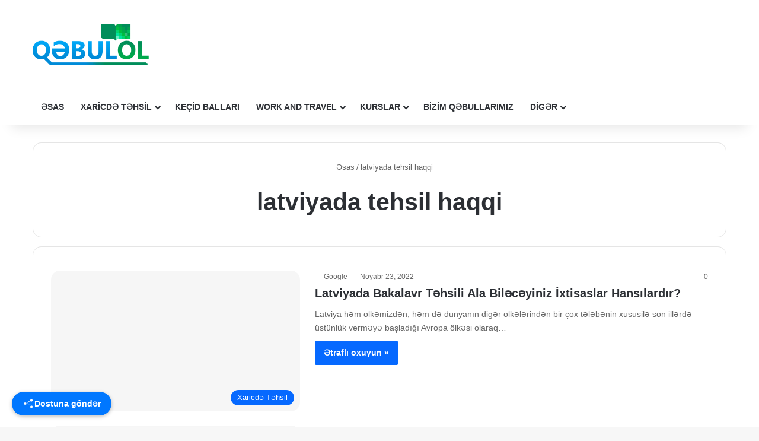

--- FILE ---
content_type: text/html; charset=UTF-8
request_url: https://qebulol.az/tag/latviyada-tehsil-haqqi/
body_size: 26853
content:
<!DOCTYPE html>
<html lang="az" class="" data-skin="light">
<head><meta charset="UTF-8" /><script>if(navigator.userAgent.match(/MSIE|Internet Explorer/i)||navigator.userAgent.match(/Trident\/7\..*?rv:11/i)){var href=document.location.href;if(!href.match(/[?&]nowprocket/)){if(href.indexOf("?")==-1){if(href.indexOf("#")==-1){document.location.href=href+"?nowprocket=1"}else{document.location.href=href.replace("#","?nowprocket=1#")}}else{if(href.indexOf("#")==-1){document.location.href=href+"&nowprocket=1"}else{document.location.href=href.replace("#","&nowprocket=1#")}}}}</script><script>(()=>{class RocketLazyLoadScripts{constructor(){this.v="2.0.2",this.userEvents=["keydown","keyup","mousedown","mouseup","mousemove","mouseover","mouseenter","mouseout","mouseleave","touchmove","touchstart","touchend","touchcancel","wheel","click","dblclick","input","visibilitychange"],this.attributeEvents=["onblur","onclick","oncontextmenu","ondblclick","onfocus","onmousedown","onmouseenter","onmouseleave","onmousemove","onmouseout","onmouseover","onmouseup","onmousewheel","onscroll","onsubmit"]}async t(){this.i(),this.o(),/iP(ad|hone)/.test(navigator.userAgent)&&this.h(),this.u(),this.l(this),this.m(),this.k(this),this.p(this),this._(),await Promise.all([this.R(),this.L()]),this.lastBreath=Date.now(),this.S(this),this.P(),this.D(),this.O(),this.M(),await this.C(this.delayedScripts.normal),await this.C(this.delayedScripts.defer),await this.C(this.delayedScripts.async),this.T("domReady"),await this.F(),await this.j(),await this.I(),this.T("windowLoad"),await this.A(),window.dispatchEvent(new Event("rocket-allScriptsLoaded")),this.everythingLoaded=!0,this.lastTouchEnd&&await new Promise((t=>setTimeout(t,500-Date.now()+this.lastTouchEnd))),this.H(),this.T("all"),this.U(),this.W()}i(){this.CSPIssue=sessionStorage.getItem("rocketCSPIssue"),document.addEventListener("securitypolicyviolation",(t=>{this.CSPIssue||"script-src-elem"!==t.violatedDirective||"data"!==t.blockedURI||(this.CSPIssue=!0,sessionStorage.setItem("rocketCSPIssue",!0))}),{isRocket:!0})}o(){window.addEventListener("pageshow",(t=>{this.persisted=t.persisted,this.realWindowLoadedFired=!0}),{isRocket:!0}),window.addEventListener("pagehide",(()=>{this.onFirstUserAction=null}),{isRocket:!0})}h(){let t;function e(e){t=e}window.addEventListener("touchstart",e,{isRocket:!0}),window.addEventListener("touchend",(function i(o){Math.abs(o.changedTouches[0].pageX-t.changedTouches[0].pageX)<10&&Math.abs(o.changedTouches[0].pageY-t.changedTouches[0].pageY)<10&&o.timeStamp-t.timeStamp<200&&(o.target.dispatchEvent(new PointerEvent("click",{target:o.target,bubbles:!0,cancelable:!0})),event.preventDefault(),window.removeEventListener("touchstart",e,{isRocket:!0}),window.removeEventListener("touchend",i,{isRocket:!0}))}),{isRocket:!0})}q(t){this.userActionTriggered||("mousemove"!==t.type||this.firstMousemoveIgnored?"keyup"===t.type||"mouseover"===t.type||"mouseout"===t.type||(this.userActionTriggered=!0,this.onFirstUserAction&&this.onFirstUserAction()):this.firstMousemoveIgnored=!0),"click"===t.type&&t.preventDefault(),this.savedUserEvents.length>0&&(t.stopPropagation(),t.stopImmediatePropagation()),"touchstart"===this.lastEvent&&"touchend"===t.type&&(this.lastTouchEnd=Date.now()),"click"===t.type&&(this.lastTouchEnd=0),this.lastEvent=t.type,this.savedUserEvents.push(t)}u(){this.savedUserEvents=[],this.userEventHandler=this.q.bind(this),this.userEvents.forEach((t=>window.addEventListener(t,this.userEventHandler,{passive:!1,isRocket:!0})))}U(){this.userEvents.forEach((t=>window.removeEventListener(t,this.userEventHandler,{passive:!1,isRocket:!0}))),this.savedUserEvents.forEach((t=>{t.target.dispatchEvent(new window[t.constructor.name](t.type,t))}))}m(){this.eventsMutationObserver=new MutationObserver((t=>{const e="return false";for(const i of t){if("attributes"===i.type){const t=i.target.getAttribute(i.attributeName);t&&t!==e&&(i.target.setAttribute("data-rocket-"+i.attributeName,t),i.target.setAttribute(i.attributeName,e))}"childList"===i.type&&i.addedNodes.forEach((t=>{if(t.nodeType===Node.ELEMENT_NODE)for(const i of t.attributes)this.attributeEvents.includes(i.name)&&i.value&&""!==i.value&&(t.setAttribute("data-rocket-"+i.name,i.value),t.setAttribute(i.name,e))}))}})),this.eventsMutationObserver.observe(document,{subtree:!0,childList:!0,attributeFilter:this.attributeEvents})}H(){this.eventsMutationObserver.disconnect(),this.attributeEvents.forEach((t=>{document.querySelectorAll("[data-rocket-"+t+"]").forEach((e=>{e.setAttribute(t,e.getAttribute("data-rocket-"+t)),e.removeAttribute("data-rocket-"+t)}))}))}k(t){Object.defineProperty(HTMLElement.prototype,"onclick",{get(){return this.rocketonclick},set(e){this.rocketonclick=e,this.setAttribute(t.everythingLoaded?"onclick":"data-rocket-onclick","this.rocketonclick(event)")}})}S(t){function e(e,i){let o=e[i];e[i]=null,Object.defineProperty(e,i,{get:()=>o,set(s){t.everythingLoaded?o=s:e["rocket"+i]=o=s}})}e(document,"onreadystatechange"),e(window,"onload"),e(window,"onpageshow");try{Object.defineProperty(document,"readyState",{get:()=>t.rocketReadyState,set(e){t.rocketReadyState=e},configurable:!0}),document.readyState="loading"}catch(t){console.log("WPRocket DJE readyState conflict, bypassing")}}l(t){this.originalAddEventListener=EventTarget.prototype.addEventListener,this.originalRemoveEventListener=EventTarget.prototype.removeEventListener,this.savedEventListeners=[],EventTarget.prototype.addEventListener=function(e,i,o){o&&o.isRocket||!t.B(e,this)&&!t.userEvents.includes(e)||t.B(e,this)&&!t.userActionTriggered||e.startsWith("rocket-")?t.originalAddEventListener.call(this,e,i,o):t.savedEventListeners.push({target:this,remove:!1,type:e,func:i,options:o})},EventTarget.prototype.removeEventListener=function(e,i,o){o&&o.isRocket||!t.B(e,this)&&!t.userEvents.includes(e)||t.B(e,this)&&!t.userActionTriggered||e.startsWith("rocket-")?t.originalRemoveEventListener.call(this,e,i,o):t.savedEventListeners.push({target:this,remove:!0,type:e,func:i,options:o})}}T(t){"all"===t&&(EventTarget.prototype.addEventListener=this.originalAddEventListener,EventTarget.prototype.removeEventListener=this.originalRemoveEventListener),this.savedEventListeners=this.savedEventListeners.filter((e=>{let i=e.type,o=e.target||window;return"domReady"===t&&"DOMContentLoaded"!==i&&"readystatechange"!==i||("windowLoad"===t&&"load"!==i&&"readystatechange"!==i&&"pageshow"!==i||(this.B(i,o)&&(i="rocket-"+i),e.remove?o.removeEventListener(i,e.func,e.options):o.addEventListener(i,e.func,e.options),!1))}))}p(t){let e;function i(e){return t.everythingLoaded?e:e.split(" ").map((t=>"load"===t||t.startsWith("load.")?"rocket-jquery-load":t)).join(" ")}function o(o){function s(e){const s=o.fn[e];o.fn[e]=o.fn.init.prototype[e]=function(){return this[0]===window&&t.userActionTriggered&&("string"==typeof arguments[0]||arguments[0]instanceof String?arguments[0]=i(arguments[0]):"object"==typeof arguments[0]&&Object.keys(arguments[0]).forEach((t=>{const e=arguments[0][t];delete arguments[0][t],arguments[0][i(t)]=e}))),s.apply(this,arguments),this}}if(o&&o.fn&&!t.allJQueries.includes(o)){const e={DOMContentLoaded:[],"rocket-DOMContentLoaded":[]};for(const t in e)document.addEventListener(t,(()=>{e[t].forEach((t=>t()))}),{isRocket:!0});o.fn.ready=o.fn.init.prototype.ready=function(i){function s(){parseInt(o.fn.jquery)>2?setTimeout((()=>i.bind(document)(o))):i.bind(document)(o)}return t.realDomReadyFired?!t.userActionTriggered||t.fauxDomReadyFired?s():e["rocket-DOMContentLoaded"].push(s):e.DOMContentLoaded.push(s),o([])},s("on"),s("one"),s("off"),t.allJQueries.push(o)}e=o}t.allJQueries=[],o(window.jQuery),Object.defineProperty(window,"jQuery",{get:()=>e,set(t){o(t)}})}P(){const t=new Map;document.write=document.writeln=function(e){const i=document.currentScript,o=document.createRange(),s=i.parentElement;let n=t.get(i);void 0===n&&(n=i.nextSibling,t.set(i,n));const a=document.createDocumentFragment();o.setStart(a,0),a.appendChild(o.createContextualFragment(e)),s.insertBefore(a,n)}}async R(){return new Promise((t=>{this.userActionTriggered?t():this.onFirstUserAction=t}))}async L(){return new Promise((t=>{document.addEventListener("DOMContentLoaded",(()=>{this.realDomReadyFired=!0,t()}),{isRocket:!0})}))}async I(){return this.realWindowLoadedFired?Promise.resolve():new Promise((t=>{window.addEventListener("load",t,{isRocket:!0})}))}M(){this.pendingScripts=[];this.scriptsMutationObserver=new MutationObserver((t=>{for(const e of t)e.addedNodes.forEach((t=>{"SCRIPT"!==t.tagName||t.noModule||t.isWPRocket||this.pendingScripts.push({script:t,promise:new Promise((e=>{const i=()=>{const i=this.pendingScripts.findIndex((e=>e.script===t));i>=0&&this.pendingScripts.splice(i,1),e()};t.addEventListener("load",i,{isRocket:!0}),t.addEventListener("error",i,{isRocket:!0}),setTimeout(i,1e3)}))})}))})),this.scriptsMutationObserver.observe(document,{childList:!0,subtree:!0})}async j(){await this.J(),this.pendingScripts.length?(await this.pendingScripts[0].promise,await this.j()):this.scriptsMutationObserver.disconnect()}D(){this.delayedScripts={normal:[],async:[],defer:[]},document.querySelectorAll("script[type$=rocketlazyloadscript]").forEach((t=>{t.hasAttribute("data-rocket-src")?t.hasAttribute("async")&&!1!==t.async?this.delayedScripts.async.push(t):t.hasAttribute("defer")&&!1!==t.defer||"module"===t.getAttribute("data-rocket-type")?this.delayedScripts.defer.push(t):this.delayedScripts.normal.push(t):this.delayedScripts.normal.push(t)}))}async _(){await this.L();let t=[];document.querySelectorAll("script[type$=rocketlazyloadscript][data-rocket-src]").forEach((e=>{let i=e.getAttribute("data-rocket-src");if(i&&!i.startsWith("data:")){i.startsWith("//")&&(i=location.protocol+i);try{const o=new URL(i).origin;o!==location.origin&&t.push({src:o,crossOrigin:e.crossOrigin||"module"===e.getAttribute("data-rocket-type")})}catch(t){}}})),t=[...new Map(t.map((t=>[JSON.stringify(t),t]))).values()],this.N(t,"preconnect")}async $(t){if(await this.G(),!0!==t.noModule||!("noModule"in HTMLScriptElement.prototype))return new Promise((e=>{let i;function o(){(i||t).setAttribute("data-rocket-status","executed"),e()}try{if(navigator.userAgent.includes("Firefox/")||""===navigator.vendor||this.CSPIssue)i=document.createElement("script"),[...t.attributes].forEach((t=>{let e=t.nodeName;"type"!==e&&("data-rocket-type"===e&&(e="type"),"data-rocket-src"===e&&(e="src"),i.setAttribute(e,t.nodeValue))})),t.text&&(i.text=t.text),t.nonce&&(i.nonce=t.nonce),i.hasAttribute("src")?(i.addEventListener("load",o,{isRocket:!0}),i.addEventListener("error",(()=>{i.setAttribute("data-rocket-status","failed-network"),e()}),{isRocket:!0}),setTimeout((()=>{i.isConnected||e()}),1)):(i.text=t.text,o()),i.isWPRocket=!0,t.parentNode.replaceChild(i,t);else{const i=t.getAttribute("data-rocket-type"),s=t.getAttribute("data-rocket-src");i?(t.type=i,t.removeAttribute("data-rocket-type")):t.removeAttribute("type"),t.addEventListener("load",o,{isRocket:!0}),t.addEventListener("error",(i=>{this.CSPIssue&&i.target.src.startsWith("data:")?(console.log("WPRocket: CSP fallback activated"),t.removeAttribute("src"),this.$(t).then(e)):(t.setAttribute("data-rocket-status","failed-network"),e())}),{isRocket:!0}),s?(t.fetchPriority="high",t.removeAttribute("data-rocket-src"),t.src=s):t.src="data:text/javascript;base64,"+window.btoa(unescape(encodeURIComponent(t.text)))}}catch(i){t.setAttribute("data-rocket-status","failed-transform"),e()}}));t.setAttribute("data-rocket-status","skipped")}async C(t){const e=t.shift();return e?(e.isConnected&&await this.$(e),this.C(t)):Promise.resolve()}O(){this.N([...this.delayedScripts.normal,...this.delayedScripts.defer,...this.delayedScripts.async],"preload")}N(t,e){this.trash=this.trash||[];let i=!0;var o=document.createDocumentFragment();t.forEach((t=>{const s=t.getAttribute&&t.getAttribute("data-rocket-src")||t.src;if(s&&!s.startsWith("data:")){const n=document.createElement("link");n.href=s,n.rel=e,"preconnect"!==e&&(n.as="script",n.fetchPriority=i?"high":"low"),t.getAttribute&&"module"===t.getAttribute("data-rocket-type")&&(n.crossOrigin=!0),t.crossOrigin&&(n.crossOrigin=t.crossOrigin),t.integrity&&(n.integrity=t.integrity),t.nonce&&(n.nonce=t.nonce),o.appendChild(n),this.trash.push(n),i=!1}})),document.head.appendChild(o)}W(){this.trash.forEach((t=>t.remove()))}async F(){try{document.readyState="interactive"}catch(t){}this.fauxDomReadyFired=!0;try{await this.G(),document.dispatchEvent(new Event("rocket-readystatechange")),await this.G(),document.rocketonreadystatechange&&document.rocketonreadystatechange(),await this.G(),document.dispatchEvent(new Event("rocket-DOMContentLoaded")),await this.G(),window.dispatchEvent(new Event("rocket-DOMContentLoaded"))}catch(t){console.error(t)}}async A(){try{document.readyState="complete"}catch(t){}try{await this.G(),document.dispatchEvent(new Event("rocket-readystatechange")),await this.G(),document.rocketonreadystatechange&&document.rocketonreadystatechange(),await this.G(),window.dispatchEvent(new Event("rocket-load")),await this.G(),window.rocketonload&&window.rocketonload(),await this.G(),this.allJQueries.forEach((t=>t(window).trigger("rocket-jquery-load"))),await this.G();const t=new Event("rocket-pageshow");t.persisted=this.persisted,window.dispatchEvent(t),await this.G(),window.rocketonpageshow&&window.rocketonpageshow({persisted:this.persisted})}catch(t){console.error(t)}}async G(){Date.now()-this.lastBreath>45&&(await this.J(),this.lastBreath=Date.now())}async J(){return document.hidden?new Promise((t=>setTimeout(t))):new Promise((t=>requestAnimationFrame(t)))}B(t,e){return e===document&&"readystatechange"===t||(e===document&&"DOMContentLoaded"===t||(e===window&&"DOMContentLoaded"===t||(e===window&&"load"===t||e===window&&"pageshow"===t)))}static run(){(new RocketLazyLoadScripts).t()}}RocketLazyLoadScripts.run()})();</script>
	
	<link rel="profile" href="https://gmpg.org/xfn/11" />
	
<meta http-equiv='x-dns-prefetch-control' content='on'>
<link rel='dns-prefetch' href='//cdnjs.cloudflare.com' />
<link rel='dns-prefetch' href='//ajax.googleapis.com' />
<link rel='dns-prefetch' href='//fonts.googleapis.com' />
<link rel='dns-prefetch' href='//fonts.gstatic.com' />
<link rel='dns-prefetch' href='//s.gravatar.com' />
<link rel='dns-prefetch' href='//www.google-analytics.com' />
<link rel='preload' as='image' href='https://qebulol.az/wp-content/uploads/2019/08/qebulol.png'>
<link rel='preload' as='script' href='https://ajax.googleapis.com/ajax/libs/webfont/1/webfont.js'>
<meta name='robots' content='index, follow, max-image-preview:large, max-snippet:-1, max-video-preview:-1' />
	<style>img:is([sizes="auto" i], [sizes^="auto," i]) { contain-intrinsic-size: 3000px 1500px }</style>
	
	<!-- This site is optimized with the Yoast SEO Premium plugin v24.5 (Yoast SEO v26.8) - https://yoast.com/product/yoast-seo-premium-wordpress/ -->
	<title>latviyada tehsil haqqi - 2026</title>
	<link rel="canonical" href="https://qebulol.az/tag/latviyada-tehsil-haqqi/" />
	<link rel="next" href="https://qebulol.az/tag/latviyada-tehsil-haqqi/page/2/" />
	<meta property="og:locale" content="az_AZ" />
	<meta property="og:type" content="article" />
	<meta property="og:title" content="latviyada tehsil haqqi Archives" />
	<meta property="og:url" content="https://qebulol.az/tag/latviyada-tehsil-haqqi/" />
	<meta property="og:site_name" content="2026" />
	<meta property="og:image" content="https://qebulol.az/wp-content/uploads/2019/08/wallpaper.jpg" />
	<meta property="og:image:width" content="1024" />
	<meta property="og:image:height" content="1024" />
	<meta property="og:image:type" content="image/jpeg" />
	<meta name="twitter:card" content="summary_large_image" />
	<script type="application/ld+json" class="yoast-schema-graph">{"@context":"https://schema.org","@graph":[{"@type":"CollectionPage","@id":"https://qebulol.az/tag/latviyada-tehsil-haqqi/","url":"https://qebulol.az/tag/latviyada-tehsil-haqqi/","name":"latviyada tehsil haqqi - 2026","isPartOf":{"@id":"https://qebulol.az/#website"},"primaryImageOfPage":{"@id":"https://qebulol.az/tag/latviyada-tehsil-haqqi/#primaryimage"},"image":{"@id":"https://qebulol.az/tag/latviyada-tehsil-haqqi/#primaryimage"},"thumbnailUrl":"https://qebulol.az/wp-content/uploads/2022/11/sdasd-1024x684-1.jpg","breadcrumb":{"@id":"https://qebulol.az/tag/latviyada-tehsil-haqqi/#breadcrumb"},"inLanguage":"az"},{"@type":"ImageObject","inLanguage":"az","@id":"https://qebulol.az/tag/latviyada-tehsil-haqqi/#primaryimage","url":"https://qebulol.az/wp-content/uploads/2022/11/sdasd-1024x684-1.jpg","contentUrl":"https://qebulol.az/wp-content/uploads/2022/11/sdasd-1024x684-1.jpg","width":1024,"height":684,"caption":"latviyada tehsil"},{"@type":"BreadcrumbList","@id":"https://qebulol.az/tag/latviyada-tehsil-haqqi/#breadcrumb","itemListElement":[{"@type":"ListItem","position":1,"name":"Home","item":"https://qebulol.az/"},{"@type":"ListItem","position":2,"name":"latviyada tehsil haqqi"}]},{"@type":"WebSite","@id":"https://qebulol.az/#website","url":"https://qebulol.az/","name":"2026","description":"Yalnız attestatla xaricdə təhsil al!","publisher":{"@id":"https://qebulol.az/#organization"},"potentialAction":[{"@type":"SearchAction","target":{"@type":"EntryPoint","urlTemplate":"https://qebulol.az/?s={search_term_string}"},"query-input":{"@type":"PropertyValueSpecification","valueRequired":true,"valueName":"search_term_string"}}],"inLanguage":"az"},{"@type":"Organization","@id":"https://qebulol.az/#organization","name":"QebulOL.az","url":"https://qebulol.az/","logo":{"@type":"ImageObject","inLanguage":"az","@id":"https://qebulol.az/#/schema/logo/image/","url":"https://qebulol.az/wp-content/uploads/2019/08/qebulol.png","contentUrl":"https://qebulol.az/wp-content/uploads/2019/08/qebulol.png","width":662,"height":236,"caption":"QebulOL.az"},"image":{"@id":"https://qebulol.az/#/schema/logo/image/"},"sameAs":["https://www.facebook.com/qebulol.az/"]}]}</script>
	<!-- / Yoast SEO Premium plugin. -->


<link rel="alternate" type="application/rss+xml" title="2026 &raquo; Qidalandırıcısı" href="https://qebulol.az/feed/" />
<link rel="alternate" type="application/rss+xml" title="2026 &raquo; Şərh Qidalandırıcısı" href="https://qebulol.az/comments/feed/" />
		<script type="rocketlazyloadscript" data-rocket-type="text/javascript">
			try {
				if( 'undefined' != typeof localStorage ){
					var tieSkin = localStorage.getItem('tie-skin');
				}

				
				var html = document.getElementsByTagName('html')[0].classList,
						htmlSkin = 'light';

				if( html.contains('dark-skin') ){
					htmlSkin = 'dark';
				}

				if( tieSkin != null && tieSkin != htmlSkin ){
					html.add('tie-skin-inverted');
					var tieSkinInverted = true;
				}

				if( tieSkin == 'dark' ){
					html.add('dark-skin');
				}
				else if( tieSkin == 'light' ){
					html.remove( 'dark-skin' );
				}
				
			} catch(e) { console.log( e ) }

		</script>
		<link rel="alternate" type="application/rss+xml" title="2026 &raquo; latviyada tehsil haqqi Etiket Qidalandırıcısı" href="https://qebulol.az/tag/latviyada-tehsil-haqqi/feed/" />

		<style type="text/css">
			:root{				
			--tie-preset-gradient-1: linear-gradient(135deg, rgba(6, 147, 227, 1) 0%, rgb(155, 81, 224) 100%);
			--tie-preset-gradient-2: linear-gradient(135deg, rgb(122, 220, 180) 0%, rgb(0, 208, 130) 100%);
			--tie-preset-gradient-3: linear-gradient(135deg, rgba(252, 185, 0, 1) 0%, rgba(255, 105, 0, 1) 100%);
			--tie-preset-gradient-4: linear-gradient(135deg, rgba(255, 105, 0, 1) 0%, rgb(207, 46, 46) 100%);
			--tie-preset-gradient-5: linear-gradient(135deg, rgb(238, 238, 238) 0%, rgb(169, 184, 195) 100%);
			--tie-preset-gradient-6: linear-gradient(135deg, rgb(74, 234, 220) 0%, rgb(151, 120, 209) 20%, rgb(207, 42, 186) 40%, rgb(238, 44, 130) 60%, rgb(251, 105, 98) 80%, rgb(254, 248, 76) 100%);
			--tie-preset-gradient-7: linear-gradient(135deg, rgb(255, 206, 236) 0%, rgb(152, 150, 240) 100%);
			--tie-preset-gradient-8: linear-gradient(135deg, rgb(254, 205, 165) 0%, rgb(254, 45, 45) 50%, rgb(107, 0, 62) 100%);
			--tie-preset-gradient-9: linear-gradient(135deg, rgb(255, 203, 112) 0%, rgb(199, 81, 192) 50%, rgb(65, 88, 208) 100%);
			--tie-preset-gradient-10: linear-gradient(135deg, rgb(255, 245, 203) 0%, rgb(182, 227, 212) 50%, rgb(51, 167, 181) 100%);
			--tie-preset-gradient-11: linear-gradient(135deg, rgb(202, 248, 128) 0%, rgb(113, 206, 126) 100%);
			--tie-preset-gradient-12: linear-gradient(135deg, rgb(2, 3, 129) 0%, rgb(40, 116, 252) 100%);
			--tie-preset-gradient-13: linear-gradient(135deg, #4D34FA, #ad34fa);
			--tie-preset-gradient-14: linear-gradient(135deg, #0057FF, #31B5FF);
			--tie-preset-gradient-15: linear-gradient(135deg, #FF007A, #FF81BD);
			--tie-preset-gradient-16: linear-gradient(135deg, #14111E, #4B4462);
			--tie-preset-gradient-17: linear-gradient(135deg, #F32758, #FFC581);

			
					--main-nav-background: #FFFFFF;
					--main-nav-secondry-background: rgba(0,0,0,0.03);
					--main-nav-primary-color: #0088ff;
					--main-nav-contrast-primary-color: #FFFFFF;
					--main-nav-text-color: #2c2f34;
					--main-nav-secondry-text-color: rgba(0,0,0,0.5);
					--main-nav-main-border-color: rgba(0,0,0,0.1);
					--main-nav-secondry-border-color: rgba(0,0,0,0.08);
				
			}
		</style>
	<meta name="viewport" content="width=device-width, initial-scale=1.0" /><script type="rocketlazyloadscript" data-rocket-type="text/javascript">
/* <![CDATA[ */
window._wpemojiSettings = {"baseUrl":"https:\/\/s.w.org\/images\/core\/emoji\/15.0.3\/72x72\/","ext":".png","svgUrl":"https:\/\/s.w.org\/images\/core\/emoji\/15.0.3\/svg\/","svgExt":".svg","source":{"concatemoji":"https:\/\/qebulol.az\/wp-includes\/js\/wp-emoji-release.min.js?ver=6.7.4"}};
/*! This file is auto-generated */
!function(i,n){var o,s,e;function c(e){try{var t={supportTests:e,timestamp:(new Date).valueOf()};sessionStorage.setItem(o,JSON.stringify(t))}catch(e){}}function p(e,t,n){e.clearRect(0,0,e.canvas.width,e.canvas.height),e.fillText(t,0,0);var t=new Uint32Array(e.getImageData(0,0,e.canvas.width,e.canvas.height).data),r=(e.clearRect(0,0,e.canvas.width,e.canvas.height),e.fillText(n,0,0),new Uint32Array(e.getImageData(0,0,e.canvas.width,e.canvas.height).data));return t.every(function(e,t){return e===r[t]})}function u(e,t,n){switch(t){case"flag":return n(e,"\ud83c\udff3\ufe0f\u200d\u26a7\ufe0f","\ud83c\udff3\ufe0f\u200b\u26a7\ufe0f")?!1:!n(e,"\ud83c\uddfa\ud83c\uddf3","\ud83c\uddfa\u200b\ud83c\uddf3")&&!n(e,"\ud83c\udff4\udb40\udc67\udb40\udc62\udb40\udc65\udb40\udc6e\udb40\udc67\udb40\udc7f","\ud83c\udff4\u200b\udb40\udc67\u200b\udb40\udc62\u200b\udb40\udc65\u200b\udb40\udc6e\u200b\udb40\udc67\u200b\udb40\udc7f");case"emoji":return!n(e,"\ud83d\udc26\u200d\u2b1b","\ud83d\udc26\u200b\u2b1b")}return!1}function f(e,t,n){var r="undefined"!=typeof WorkerGlobalScope&&self instanceof WorkerGlobalScope?new OffscreenCanvas(300,150):i.createElement("canvas"),a=r.getContext("2d",{willReadFrequently:!0}),o=(a.textBaseline="top",a.font="600 32px Arial",{});return e.forEach(function(e){o[e]=t(a,e,n)}),o}function t(e){var t=i.createElement("script");t.src=e,t.defer=!0,i.head.appendChild(t)}"undefined"!=typeof Promise&&(o="wpEmojiSettingsSupports",s=["flag","emoji"],n.supports={everything:!0,everythingExceptFlag:!0},e=new Promise(function(e){i.addEventListener("DOMContentLoaded",e,{once:!0})}),new Promise(function(t){var n=function(){try{var e=JSON.parse(sessionStorage.getItem(o));if("object"==typeof e&&"number"==typeof e.timestamp&&(new Date).valueOf()<e.timestamp+604800&&"object"==typeof e.supportTests)return e.supportTests}catch(e){}return null}();if(!n){if("undefined"!=typeof Worker&&"undefined"!=typeof OffscreenCanvas&&"undefined"!=typeof URL&&URL.createObjectURL&&"undefined"!=typeof Blob)try{var e="postMessage("+f.toString()+"("+[JSON.stringify(s),u.toString(),p.toString()].join(",")+"));",r=new Blob([e],{type:"text/javascript"}),a=new Worker(URL.createObjectURL(r),{name:"wpTestEmojiSupports"});return void(a.onmessage=function(e){c(n=e.data),a.terminate(),t(n)})}catch(e){}c(n=f(s,u,p))}t(n)}).then(function(e){for(var t in e)n.supports[t]=e[t],n.supports.everything=n.supports.everything&&n.supports[t],"flag"!==t&&(n.supports.everythingExceptFlag=n.supports.everythingExceptFlag&&n.supports[t]);n.supports.everythingExceptFlag=n.supports.everythingExceptFlag&&!n.supports.flag,n.DOMReady=!1,n.readyCallback=function(){n.DOMReady=!0}}).then(function(){return e}).then(function(){var e;n.supports.everything||(n.readyCallback(),(e=n.source||{}).concatemoji?t(e.concatemoji):e.wpemoji&&e.twemoji&&(t(e.twemoji),t(e.wpemoji)))}))}((window,document),window._wpemojiSettings);
/* ]]> */
</script>
<link data-minify="1" rel='stylesheet' id='plugin-exchange-rates-widgets-css' href='https://qebulol.az/wp-content/cache/min/1/wp-content/plugins/exchange-rates/assets/css/public/style.css?ver=1753425449' type='text/css' media='all' />
<style id='wp-emoji-styles-inline-css' type='text/css'>

	img.wp-smiley, img.emoji {
		display: inline !important;
		border: none !important;
		box-shadow: none !important;
		height: 1em !important;
		width: 1em !important;
		margin: 0 0.07em !important;
		vertical-align: -0.1em !important;
		background: none !important;
		padding: 0 !important;
	}
</style>
<link data-minify="1" rel='stylesheet' id='splw_index_style-css' href='https://qebulol.az/wp-content/cache/min/1/wp-content/plugins/location-weather-pro/includes/Admin/Blocks/build/style-index.css?ver=1753425449' type='text/css' media='all' />
<style id='global-styles-inline-css' type='text/css'>
:root{--wp--preset--aspect-ratio--square: 1;--wp--preset--aspect-ratio--4-3: 4/3;--wp--preset--aspect-ratio--3-4: 3/4;--wp--preset--aspect-ratio--3-2: 3/2;--wp--preset--aspect-ratio--2-3: 2/3;--wp--preset--aspect-ratio--16-9: 16/9;--wp--preset--aspect-ratio--9-16: 9/16;--wp--preset--color--black: #000000;--wp--preset--color--cyan-bluish-gray: #abb8c3;--wp--preset--color--white: #ffffff;--wp--preset--color--pale-pink: #f78da7;--wp--preset--color--vivid-red: #cf2e2e;--wp--preset--color--luminous-vivid-orange: #ff6900;--wp--preset--color--luminous-vivid-amber: #fcb900;--wp--preset--color--light-green-cyan: #7bdcb5;--wp--preset--color--vivid-green-cyan: #00d084;--wp--preset--color--pale-cyan-blue: #8ed1fc;--wp--preset--color--vivid-cyan-blue: #0693e3;--wp--preset--color--vivid-purple: #9b51e0;--wp--preset--color--global-color: #0088ff;--wp--preset--gradient--vivid-cyan-blue-to-vivid-purple: linear-gradient(135deg,rgba(6,147,227,1) 0%,rgb(155,81,224) 100%);--wp--preset--gradient--light-green-cyan-to-vivid-green-cyan: linear-gradient(135deg,rgb(122,220,180) 0%,rgb(0,208,130) 100%);--wp--preset--gradient--luminous-vivid-amber-to-luminous-vivid-orange: linear-gradient(135deg,rgba(252,185,0,1) 0%,rgba(255,105,0,1) 100%);--wp--preset--gradient--luminous-vivid-orange-to-vivid-red: linear-gradient(135deg,rgba(255,105,0,1) 0%,rgb(207,46,46) 100%);--wp--preset--gradient--very-light-gray-to-cyan-bluish-gray: linear-gradient(135deg,rgb(238,238,238) 0%,rgb(169,184,195) 100%);--wp--preset--gradient--cool-to-warm-spectrum: linear-gradient(135deg,rgb(74,234,220) 0%,rgb(151,120,209) 20%,rgb(207,42,186) 40%,rgb(238,44,130) 60%,rgb(251,105,98) 80%,rgb(254,248,76) 100%);--wp--preset--gradient--blush-light-purple: linear-gradient(135deg,rgb(255,206,236) 0%,rgb(152,150,240) 100%);--wp--preset--gradient--blush-bordeaux: linear-gradient(135deg,rgb(254,205,165) 0%,rgb(254,45,45) 50%,rgb(107,0,62) 100%);--wp--preset--gradient--luminous-dusk: linear-gradient(135deg,rgb(255,203,112) 0%,rgb(199,81,192) 50%,rgb(65,88,208) 100%);--wp--preset--gradient--pale-ocean: linear-gradient(135deg,rgb(255,245,203) 0%,rgb(182,227,212) 50%,rgb(51,167,181) 100%);--wp--preset--gradient--electric-grass: linear-gradient(135deg,rgb(202,248,128) 0%,rgb(113,206,126) 100%);--wp--preset--gradient--midnight: linear-gradient(135deg,rgb(2,3,129) 0%,rgb(40,116,252) 100%);--wp--preset--font-size--small: 13px;--wp--preset--font-size--medium: 20px;--wp--preset--font-size--large: 36px;--wp--preset--font-size--x-large: 42px;--wp--preset--spacing--20: 0.44rem;--wp--preset--spacing--30: 0.67rem;--wp--preset--spacing--40: 1rem;--wp--preset--spacing--50: 1.5rem;--wp--preset--spacing--60: 2.25rem;--wp--preset--spacing--70: 3.38rem;--wp--preset--spacing--80: 5.06rem;--wp--preset--shadow--natural: 6px 6px 9px rgba(0, 0, 0, 0.2);--wp--preset--shadow--deep: 12px 12px 50px rgba(0, 0, 0, 0.4);--wp--preset--shadow--sharp: 6px 6px 0px rgba(0, 0, 0, 0.2);--wp--preset--shadow--outlined: 6px 6px 0px -3px rgba(255, 255, 255, 1), 6px 6px rgba(0, 0, 0, 1);--wp--preset--shadow--crisp: 6px 6px 0px rgba(0, 0, 0, 1);}:where(.is-layout-flex){gap: 0.5em;}:where(.is-layout-grid){gap: 0.5em;}body .is-layout-flex{display: flex;}.is-layout-flex{flex-wrap: wrap;align-items: center;}.is-layout-flex > :is(*, div){margin: 0;}body .is-layout-grid{display: grid;}.is-layout-grid > :is(*, div){margin: 0;}:where(.wp-block-columns.is-layout-flex){gap: 2em;}:where(.wp-block-columns.is-layout-grid){gap: 2em;}:where(.wp-block-post-template.is-layout-flex){gap: 1.25em;}:where(.wp-block-post-template.is-layout-grid){gap: 1.25em;}.has-black-color{color: var(--wp--preset--color--black) !important;}.has-cyan-bluish-gray-color{color: var(--wp--preset--color--cyan-bluish-gray) !important;}.has-white-color{color: var(--wp--preset--color--white) !important;}.has-pale-pink-color{color: var(--wp--preset--color--pale-pink) !important;}.has-vivid-red-color{color: var(--wp--preset--color--vivid-red) !important;}.has-luminous-vivid-orange-color{color: var(--wp--preset--color--luminous-vivid-orange) !important;}.has-luminous-vivid-amber-color{color: var(--wp--preset--color--luminous-vivid-amber) !important;}.has-light-green-cyan-color{color: var(--wp--preset--color--light-green-cyan) !important;}.has-vivid-green-cyan-color{color: var(--wp--preset--color--vivid-green-cyan) !important;}.has-pale-cyan-blue-color{color: var(--wp--preset--color--pale-cyan-blue) !important;}.has-vivid-cyan-blue-color{color: var(--wp--preset--color--vivid-cyan-blue) !important;}.has-vivid-purple-color{color: var(--wp--preset--color--vivid-purple) !important;}.has-black-background-color{background-color: var(--wp--preset--color--black) !important;}.has-cyan-bluish-gray-background-color{background-color: var(--wp--preset--color--cyan-bluish-gray) !important;}.has-white-background-color{background-color: var(--wp--preset--color--white) !important;}.has-pale-pink-background-color{background-color: var(--wp--preset--color--pale-pink) !important;}.has-vivid-red-background-color{background-color: var(--wp--preset--color--vivid-red) !important;}.has-luminous-vivid-orange-background-color{background-color: var(--wp--preset--color--luminous-vivid-orange) !important;}.has-luminous-vivid-amber-background-color{background-color: var(--wp--preset--color--luminous-vivid-amber) !important;}.has-light-green-cyan-background-color{background-color: var(--wp--preset--color--light-green-cyan) !important;}.has-vivid-green-cyan-background-color{background-color: var(--wp--preset--color--vivid-green-cyan) !important;}.has-pale-cyan-blue-background-color{background-color: var(--wp--preset--color--pale-cyan-blue) !important;}.has-vivid-cyan-blue-background-color{background-color: var(--wp--preset--color--vivid-cyan-blue) !important;}.has-vivid-purple-background-color{background-color: var(--wp--preset--color--vivid-purple) !important;}.has-black-border-color{border-color: var(--wp--preset--color--black) !important;}.has-cyan-bluish-gray-border-color{border-color: var(--wp--preset--color--cyan-bluish-gray) !important;}.has-white-border-color{border-color: var(--wp--preset--color--white) !important;}.has-pale-pink-border-color{border-color: var(--wp--preset--color--pale-pink) !important;}.has-vivid-red-border-color{border-color: var(--wp--preset--color--vivid-red) !important;}.has-luminous-vivid-orange-border-color{border-color: var(--wp--preset--color--luminous-vivid-orange) !important;}.has-luminous-vivid-amber-border-color{border-color: var(--wp--preset--color--luminous-vivid-amber) !important;}.has-light-green-cyan-border-color{border-color: var(--wp--preset--color--light-green-cyan) !important;}.has-vivid-green-cyan-border-color{border-color: var(--wp--preset--color--vivid-green-cyan) !important;}.has-pale-cyan-blue-border-color{border-color: var(--wp--preset--color--pale-cyan-blue) !important;}.has-vivid-cyan-blue-border-color{border-color: var(--wp--preset--color--vivid-cyan-blue) !important;}.has-vivid-purple-border-color{border-color: var(--wp--preset--color--vivid-purple) !important;}.has-vivid-cyan-blue-to-vivid-purple-gradient-background{background: var(--wp--preset--gradient--vivid-cyan-blue-to-vivid-purple) !important;}.has-light-green-cyan-to-vivid-green-cyan-gradient-background{background: var(--wp--preset--gradient--light-green-cyan-to-vivid-green-cyan) !important;}.has-luminous-vivid-amber-to-luminous-vivid-orange-gradient-background{background: var(--wp--preset--gradient--luminous-vivid-amber-to-luminous-vivid-orange) !important;}.has-luminous-vivid-orange-to-vivid-red-gradient-background{background: var(--wp--preset--gradient--luminous-vivid-orange-to-vivid-red) !important;}.has-very-light-gray-to-cyan-bluish-gray-gradient-background{background: var(--wp--preset--gradient--very-light-gray-to-cyan-bluish-gray) !important;}.has-cool-to-warm-spectrum-gradient-background{background: var(--wp--preset--gradient--cool-to-warm-spectrum) !important;}.has-blush-light-purple-gradient-background{background: var(--wp--preset--gradient--blush-light-purple) !important;}.has-blush-bordeaux-gradient-background{background: var(--wp--preset--gradient--blush-bordeaux) !important;}.has-luminous-dusk-gradient-background{background: var(--wp--preset--gradient--luminous-dusk) !important;}.has-pale-ocean-gradient-background{background: var(--wp--preset--gradient--pale-ocean) !important;}.has-electric-grass-gradient-background{background: var(--wp--preset--gradient--electric-grass) !important;}.has-midnight-gradient-background{background: var(--wp--preset--gradient--midnight) !important;}.has-small-font-size{font-size: var(--wp--preset--font-size--small) !important;}.has-medium-font-size{font-size: var(--wp--preset--font-size--medium) !important;}.has-large-font-size{font-size: var(--wp--preset--font-size--large) !important;}.has-x-large-font-size{font-size: var(--wp--preset--font-size--x-large) !important;}
:where(.wp-block-post-template.is-layout-flex){gap: 1.25em;}:where(.wp-block-post-template.is-layout-grid){gap: 1.25em;}
:where(.wp-block-columns.is-layout-flex){gap: 2em;}:where(.wp-block-columns.is-layout-grid){gap: 2em;}
:root :where(.wp-block-pullquote){font-size: 1.5em;line-height: 1.6;}
</style>
<link data-minify="1" rel='stylesheet' id='widgetopts-styles-css' href='https://qebulol.az/wp-content/cache/min/1/wp-content/plugins/widget-options/assets/css/widget-options.css?ver=1753425449' type='text/css' media='all' />
<link rel='stylesheet' id='tie-css-base-css' href='https://qebulol.az/wp-content/themes/jannah/assets/css/base.min.css?ver=7.4.1' type='text/css' media='all' />
<link rel='stylesheet' id='tie-css-styles-css' href='https://qebulol.az/wp-content/cache/background-css/1/qebulol.az/wp-content/themes/jannah/assets/css/style.min.css?ver=7.4.1&wpr_t=1769283700' type='text/css' media='all' />
<link rel='stylesheet' id='tie-css-widgets-css' href='https://qebulol.az/wp-content/themes/jannah/assets/css/widgets.min.css?ver=7.4.1' type='text/css' media='all' />
<link data-minify="1" rel='stylesheet' id='tie-css-helpers-css' href='https://qebulol.az/wp-content/cache/min/1/wp-content/themes/jannah/assets/css/helpers.min.css?ver=1753425449' type='text/css' media='all' />
<link data-minify="1" rel='stylesheet' id='tie-css-ilightbox-css' href='https://qebulol.az/wp-content/cache/background-css/1/qebulol.az/wp-content/cache/min/1/wp-content/themes/jannah/assets/ilightbox/dark-skin/skin.css?ver=1753425449&wpr_t=1769283700' type='text/css' media='all' />
<link rel='stylesheet' id='tie-css-shortcodes-css' href='https://qebulol.az/wp-content/themes/jannah/assets/css/plugins/shortcodes.min.css?ver=7.4.1' type='text/css' media='all' />
<link data-minify="1" rel='stylesheet' id='tie-theme-child-css-css' href='https://qebulol.az/wp-content/cache/min/1/wp-content/themes/jannah-child/style.css?ver=1753425449' type='text/css' media='all' />
<style id='tie-theme-child-css-inline-css' type='text/css'>
.wf-active .logo-text,.wf-active h1,.wf-active h2,.wf-active h3,.wf-active h4,.wf-active h5,.wf-active h6,.wf-active .the-subtitle{font-family: 'Poppins';}#main-nav .main-menu > ul > li > a{text-transform: uppercase;}#theme-header:not(.main-nav-boxed) #main-nav,.main-nav-boxed .main-menu-wrapper{border-right: 0 none !important;border-left : 0 none !important;border-top : 0 none !important;}#theme-header:not(.main-nav-boxed) #main-nav,.main-nav-boxed .main-menu-wrapper{border-right: 0 none !important;border-left : 0 none !important;border-bottom : 0 none !important;}.tie-cat-327,.tie-cat-item-327 > span{background-color:#e67e22 !important;color:#FFFFFF !important;}.tie-cat-327:after{border-top-color:#e67e22 !important;}.tie-cat-327:hover{background-color:#c86004 !important;}.tie-cat-327:hover:after{border-top-color:#c86004 !important;}.tie-cat-324,.tie-cat-item-324 > span{background-color:#2ecc71 !important;color:#FFFFFF !important;}.tie-cat-324:after{border-top-color:#2ecc71 !important;}.tie-cat-324:hover{background-color:#10ae53 !important;}.tie-cat-324:hover:after{border-top-color:#10ae53 !important;}.tie-cat-597,.tie-cat-item-597 > span{background-color:#9b59b6 !important;color:#FFFFFF !important;}.tie-cat-597:after{border-top-color:#9b59b6 !important;}.tie-cat-597:hover{background-color:#7d3b98 !important;}.tie-cat-597:hover:after{border-top-color:#7d3b98 !important;}.tie-cat-600,.tie-cat-item-600 > span{background-color:#34495e !important;color:#FFFFFF !important;}.tie-cat-600:after{border-top-color:#34495e !important;}.tie-cat-600:hover{background-color:#162b40 !important;}.tie-cat-600:hover:after{border-top-color:#162b40 !important;}.tie-cat-603,.tie-cat-item-603 > span{background-color:#795548 !important;color:#FFFFFF !important;}.tie-cat-603:after{border-top-color:#795548 !important;}.tie-cat-603:hover{background-color:#5b372a !important;}.tie-cat-603:hover:after{border-top-color:#5b372a !important;}.tie-cat-604,.tie-cat-item-604 > span{background-color:#4CAF50 !important;color:#FFFFFF !important;}.tie-cat-604:after{border-top-color:#4CAF50 !important;}.tie-cat-604:hover{background-color:#2e9132 !important;}.tie-cat-604:hover:after{border-top-color:#2e9132 !important;}@media (max-width: 991px){.side-aside.normal-side{background: #2f88d6;background: -webkit-linear-gradient(135deg,#38b536,#2f88d6 );background: -moz-linear-gradient(135deg,#38b536,#2f88d6 );background: -o-linear-gradient(135deg,#38b536,#2f88d6 );background: linear-gradient(135deg,#2f88d6,#38b536 );}}body .mag-box .breaking,body .social-icons-widget .social-icons-item .social-link,body .widget_product_tag_cloud a,body .widget_tag_cloud a,body .post-tags a,body .widget_layered_nav_filters a,body .post-bottom-meta-title,body .post-bottom-meta a,body .post-cat,body .show-more-button,body #instagram-link.is-expanded .follow-button,body .cat-counter a + span,body .mag-box-options .slider-arrow-nav a,body .main-menu .cats-horizontal li a,body #instagram-link.is-compact,body .pages-numbers a,body .pages-nav-item,body .bp-pagination-links .page-numbers,body .fullwidth-area .widget_tag_cloud .tagcloud a,body ul.breaking-news-nav li.jnt-prev,body ul.breaking-news-nav li.jnt-next,body #tie-popup-search-mobile table.gsc-search-box{border-radius: 35px;}body .mag-box ul.breaking-news-nav li{border: 0 !important;}body #instagram-link.is-compact{padding-right: 40px;padding-left: 40px;}body .post-bottom-meta-title,body .post-bottom-meta a,body .more-link{padding-right: 15px;padding-left: 15px;}body #masonry-grid .container-wrapper .post-thumb img{border-radius: 0px;}body .video-thumbnail,body .review-item,body .review-summary,body .user-rate-wrap,body textarea,body input,body select{border-radius: 5px;}body .post-content-slideshow,body #tie-read-next,body .prev-next-post-nav .post-thumb,body .post-thumb img,body .container-wrapper,body .tie-popup-container .container-wrapper,body .widget,body .grid-slider-wrapper .grid-item,body .slider-vertical-navigation .slide,body .boxed-slider:not(.grid-slider-wrapper) .slide,body .buddypress-wrap .activity-list .load-more a,body .buddypress-wrap .activity-list .load-newest a,body .woocommerce .products .product .product-img img,body .woocommerce .products .product .product-img,body .woocommerce .woocommerce-tabs,body .woocommerce div.product .related.products,body .woocommerce div.product .up-sells.products,body .woocommerce .cart_totals,.woocommerce .cross-sells,body .big-thumb-left-box-inner,body .miscellaneous-box .posts-items li:first-child,body .single-big-img,body .masonry-with-spaces .container-wrapper .slide,body .news-gallery-items li .post-thumb,body .scroll-2-box .slide,.magazine1.archive:not(.bbpress) .entry-header-outer,.magazine1.search .entry-header-outer,.magazine1.archive:not(.bbpress) .mag-box .container-wrapper,.magazine1.search .mag-box .container-wrapper,body.magazine1 .entry-header-outer + .mag-box,body .digital-rating-static,body .entry q,body .entry blockquote,body #instagram-link.is-expanded,body.single-post .featured-area,body.post-layout-8 #content,body .footer-boxed-widget-area,body .tie-video-main-slider,body .post-thumb-overlay,body .widget_media_image img,body .stream-item-mag img,body .media-page-layout .post-element{border-radius: 15px;}#subcategories-section .container-wrapper{border-radius: 15px !important;margin-top: 15px !important;border-top-width: 1px !important;}@media (max-width: 767px) {.tie-video-main-slider iframe{border-top-right-radius: 15px;border-top-left-radius: 15px;}}.magazine1.archive:not(.bbpress) .mag-box .container-wrapper,.magazine1.search .mag-box .container-wrapper{margin-top: 15px;border-top-width: 1px;}body .section-wrapper:not(.container-full) .wide-slider-wrapper .slider-main-container,body .section-wrapper:not(.container-full) .wide-slider-three-slids-wrapper{border-radius: 15px;overflow: hidden;}body .wide-slider-nav-wrapper,body .share-buttons-bottom,body .first-post-gradient li:first-child .post-thumb:after,body .scroll-2-box .post-thumb:after{border-bottom-left-radius: 15px;border-bottom-right-radius: 15px;}body .main-menu .menu-sub-content,body .comp-sub-menu{border-bottom-left-radius: 10px;border-bottom-right-radius: 10px;}body.single-post .featured-area{overflow: hidden;}body #check-also-box.check-also-left{border-top-right-radius: 15px;border-bottom-right-radius: 15px;}body #check-also-box.check-also-right{border-top-left-radius: 15px;border-bottom-left-radius: 15px;}body .mag-box .breaking-news-nav li:last-child{border-top-right-radius: 35px;border-bottom-right-radius: 35px;}body .mag-box .breaking-title:before{border-top-left-radius: 35px;border-bottom-left-radius: 35px;}body .tabs li:last-child a,body .full-overlay-title li:not(.no-post-thumb) .block-title-overlay{border-top-right-radius: 15px;}body .center-overlay-title li:not(.no-post-thumb) .block-title-overlay,body .tabs li:first-child a{border-top-left-radius: 15px;}
</style>
<script type="rocketlazyloadscript" data-rocket-type="text/javascript" data-rocket-src="https://qebulol.az/wp-includes/js/jquery/jquery.min.js?ver=3.7.1" id="jquery-core-js" data-rocket-defer defer></script>
<script type="rocketlazyloadscript" data-rocket-type="text/javascript" data-rocket-src="https://qebulol.az/wp-includes/js/jquery/jquery-migrate.min.js?ver=3.4.1" id="jquery-migrate-js" data-rocket-defer defer></script>
<link rel="https://api.w.org/" href="https://qebulol.az/wp-json/" /><link rel="alternate" title="JSON" type="application/json" href="https://qebulol.az/wp-json/wp/v2/tags/2885" /><link rel="EditURI" type="application/rsd+xml" title="RSD" href="https://qebulol.az/xmlrpc.php?rsd" />
<meta name="generator" content="WordPress 6.7.4" />
<meta http-equiv="X-UA-Compatible" content="IE=edge">
<link rel="icon" href="https://qebulol.az/wp-content/uploads/2019/08/cropped-wallpaper-32x32.jpg" sizes="32x32" />
<link rel="icon" href="https://qebulol.az/wp-content/uploads/2019/08/cropped-wallpaper-192x192.jpg" sizes="192x192" />
<link rel="apple-touch-icon" href="https://qebulol.az/wp-content/uploads/2019/08/cropped-wallpaper-180x180.jpg" />
<meta name="msapplication-TileImage" content="https://qebulol.az/wp-content/uploads/2019/08/cropped-wallpaper-270x270.jpg" />
		<style type="text/css" id="wp-custom-css">
			.entry .pray-times tbody td, .entry table tbody th{
	text-align: center;
}
		</style>
		
<!-- Google Tag Manager -->
<script type="rocketlazyloadscript">(function(w,d,s,l,i){w[l]=w[l]||[];w[l].push({'gtm.start':
new Date().getTime(),event:'gtm.js'});var f=d.getElementsByTagName(s)[0],
j=d.createElement(s),dl=l!='dataLayer'?'&l='+l:'';j.async=true;j.src=
'https://www.googletagmanager.com/gtm.js?id='+i+dl;f.parentNode.insertBefore(j,f);
})(window,document,'script','dataLayer','GTM-PTNNWDR');</script>
<!-- End Google Tag Manager -->
<noscript><style id="rocket-lazyload-nojs-css">.rll-youtube-player, [data-lazy-src]{display:none !important;}</style></noscript><style id="wpr-lazyload-bg-container"></style><style id="wpr-lazyload-bg-exclusion"></style>
<noscript>
<style id="wpr-lazyload-bg-nostyle">pre{--wpr-bg-9d267186-b4a2-4055-abac-808ce2363e95: url('https://qebulol.az/wp-content/themes/jannah/assets/images/code-bg.png');}.ilightbox-loader div{--wpr-bg-6ebbde8c-4cd2-4d65-8be7-023d84e8feb9: url('https://qebulol.az/wp-content/themes/jannah/assets/ilightbox/dark-skin/preloader.gif');}.ilightbox-holder .ilightbox-container .ilightbox-caption{--wpr-bg-70e71960-6851-4791-83fc-b2a5756efc1d: url('https://qebulol.az/wp-content/themes/jannah/assets/ilightbox/dark-skin/caption-bg.png');}.ilightbox-holder .ilightbox-container .ilightbox-social{--wpr-bg-360e3950-77d1-4c89-a807-4de541267fa6: url('https://qebulol.az/wp-content/themes/jannah/assets/ilightbox/dark-skin/caption-bg.png');}.ilightbox-holder .ilightbox-alert{--wpr-bg-aeec2016-dd09-4568-9ce1-1ebcf52122dc: url('https://qebulol.az/wp-content/themes/jannah/assets/ilightbox/dark-skin/alert.png');}.ilightbox-toolbar a{--wpr-bg-bb420709-772b-4e39-977d-86767208d796: url('https://qebulol.az/wp-content/themes/jannah/assets/ilightbox/dark-skin/buttons.png');}.ilightbox-thumbnails .ilightbox-thumbnails-grid .ilightbox-thumbnail .ilightbox-thumbnail-video{--wpr-bg-fcddfb16-c006-4465-9d47-a3c1f657e7c2: url('https://qebulol.az/wp-content/themes/jannah/assets/ilightbox/dark-skin/thumb-overlay-play.png');}.ilightbox-button{--wpr-bg-b3d53715-9b97-483a-8298-65e1c1eda623: url('https://qebulol.az/wp-content/themes/jannah/assets/ilightbox/dark-skin/arrow-next-vertical-icon-64.png');}.isMobile .ilightbox-toolbar a.ilightbox-fullscreen{--wpr-bg-5e9192c5-103b-4aea-a075-c92a10a4724b: url('https://qebulol.az/wp-content/themes/jannah/assets/ilightbox/dark-skin/fullscreen-icon-64.png');}.isMobile .ilightbox-toolbar a.ilightbox-close{--wpr-bg-b5af6f96-6654-4ec8-8597-91c7575a32c9: url('https://qebulol.az/wp-content/themes/jannah/assets/ilightbox/dark-skin/x-mark-icon-64.png');}.isMobile .ilightbox-toolbar a.ilightbox-next-button{--wpr-bg-41057f6b-c554-41f6-9cee-44cc52e86908: url('https://qebulol.az/wp-content/themes/jannah/assets/ilightbox/dark-skin/arrow-next-icon-64.png');}.isMobile .ilightbox-toolbar a.ilightbox-prev-button{--wpr-bg-70d64d52-1515-42fc-b8da-7a6447256c51: url('https://qebulol.az/wp-content/themes/jannah/assets/ilightbox/dark-skin/arrow-prev-icon-64.png');}.isMobile .ilightbox-toolbar a.ilightbox-play{--wpr-bg-b1009bcb-a2ef-4e10-9bb5-762240e53b6d: url('https://qebulol.az/wp-content/themes/jannah/assets/ilightbox/dark-skin/play-icon-64.png');}.isMobile .ilightbox-toolbar a.ilightbox-pause{--wpr-bg-c5d7ddd6-3959-47bf-b144-2ee39918dfe3: url('https://qebulol.az/wp-content/themes/jannah/assets/ilightbox/dark-skin/pause-icon-64.png');}.ilightbox-button.ilightbox-prev-button{--wpr-bg-7f0693f4-3f46-4a76-b573-b1d73e0a30c8: url('https://qebulol.az/wp-content/themes/jannah/assets/ilightbox/dark-skin/arrow-prev-vertical-icon-64.png');}.ilightbox-button.horizontal{--wpr-bg-454431ff-824a-4e32-bc0a-1e547285cd89: url('https://qebulol.az/wp-content/themes/jannah/assets/ilightbox/dark-skin/arrow-next-icon-64.png');}.ilightbox-button.ilightbox-prev-button.horizontal{--wpr-bg-d1f3fac7-cd83-4c70-bbf1-73e93b083d12: url('https://qebulol.az/wp-content/themes/jannah/assets/ilightbox/dark-skin/arrow-prev-icon-64.png');}</style>
</noscript>
<script type="application/javascript">const rocket_pairs = [{"selector":"pre","style":"pre{--wpr-bg-9d267186-b4a2-4055-abac-808ce2363e95: url('https:\/\/qebulol.az\/wp-content\/themes\/jannah\/assets\/images\/code-bg.png');}","hash":"9d267186-b4a2-4055-abac-808ce2363e95","url":"https:\/\/qebulol.az\/wp-content\/themes\/jannah\/assets\/images\/code-bg.png"},{"selector":".ilightbox-loader div","style":".ilightbox-loader div{--wpr-bg-6ebbde8c-4cd2-4d65-8be7-023d84e8feb9: url('https:\/\/qebulol.az\/wp-content\/themes\/jannah\/assets\/ilightbox\/dark-skin\/preloader.gif');}","hash":"6ebbde8c-4cd2-4d65-8be7-023d84e8feb9","url":"https:\/\/qebulol.az\/wp-content\/themes\/jannah\/assets\/ilightbox\/dark-skin\/preloader.gif"},{"selector":".ilightbox-holder .ilightbox-container .ilightbox-caption","style":".ilightbox-holder .ilightbox-container .ilightbox-caption{--wpr-bg-70e71960-6851-4791-83fc-b2a5756efc1d: url('https:\/\/qebulol.az\/wp-content\/themes\/jannah\/assets\/ilightbox\/dark-skin\/caption-bg.png');}","hash":"70e71960-6851-4791-83fc-b2a5756efc1d","url":"https:\/\/qebulol.az\/wp-content\/themes\/jannah\/assets\/ilightbox\/dark-skin\/caption-bg.png"},{"selector":".ilightbox-holder .ilightbox-container .ilightbox-social","style":".ilightbox-holder .ilightbox-container .ilightbox-social{--wpr-bg-360e3950-77d1-4c89-a807-4de541267fa6: url('https:\/\/qebulol.az\/wp-content\/themes\/jannah\/assets\/ilightbox\/dark-skin\/caption-bg.png');}","hash":"360e3950-77d1-4c89-a807-4de541267fa6","url":"https:\/\/qebulol.az\/wp-content\/themes\/jannah\/assets\/ilightbox\/dark-skin\/caption-bg.png"},{"selector":".ilightbox-holder .ilightbox-alert","style":".ilightbox-holder .ilightbox-alert{--wpr-bg-aeec2016-dd09-4568-9ce1-1ebcf52122dc: url('https:\/\/qebulol.az\/wp-content\/themes\/jannah\/assets\/ilightbox\/dark-skin\/alert.png');}","hash":"aeec2016-dd09-4568-9ce1-1ebcf52122dc","url":"https:\/\/qebulol.az\/wp-content\/themes\/jannah\/assets\/ilightbox\/dark-skin\/alert.png"},{"selector":".ilightbox-toolbar a","style":".ilightbox-toolbar a{--wpr-bg-bb420709-772b-4e39-977d-86767208d796: url('https:\/\/qebulol.az\/wp-content\/themes\/jannah\/assets\/ilightbox\/dark-skin\/buttons.png');}","hash":"bb420709-772b-4e39-977d-86767208d796","url":"https:\/\/qebulol.az\/wp-content\/themes\/jannah\/assets\/ilightbox\/dark-skin\/buttons.png"},{"selector":".ilightbox-thumbnails .ilightbox-thumbnails-grid .ilightbox-thumbnail .ilightbox-thumbnail-video","style":".ilightbox-thumbnails .ilightbox-thumbnails-grid .ilightbox-thumbnail .ilightbox-thumbnail-video{--wpr-bg-fcddfb16-c006-4465-9d47-a3c1f657e7c2: url('https:\/\/qebulol.az\/wp-content\/themes\/jannah\/assets\/ilightbox\/dark-skin\/thumb-overlay-play.png');}","hash":"fcddfb16-c006-4465-9d47-a3c1f657e7c2","url":"https:\/\/qebulol.az\/wp-content\/themes\/jannah\/assets\/ilightbox\/dark-skin\/thumb-overlay-play.png"},{"selector":".ilightbox-button","style":".ilightbox-button{--wpr-bg-b3d53715-9b97-483a-8298-65e1c1eda623: url('https:\/\/qebulol.az\/wp-content\/themes\/jannah\/assets\/ilightbox\/dark-skin\/arrow-next-vertical-icon-64.png');}","hash":"b3d53715-9b97-483a-8298-65e1c1eda623","url":"https:\/\/qebulol.az\/wp-content\/themes\/jannah\/assets\/ilightbox\/dark-skin\/arrow-next-vertical-icon-64.png"},{"selector":".isMobile .ilightbox-toolbar a.ilightbox-fullscreen","style":".isMobile .ilightbox-toolbar a.ilightbox-fullscreen{--wpr-bg-5e9192c5-103b-4aea-a075-c92a10a4724b: url('https:\/\/qebulol.az\/wp-content\/themes\/jannah\/assets\/ilightbox\/dark-skin\/fullscreen-icon-64.png');}","hash":"5e9192c5-103b-4aea-a075-c92a10a4724b","url":"https:\/\/qebulol.az\/wp-content\/themes\/jannah\/assets\/ilightbox\/dark-skin\/fullscreen-icon-64.png"},{"selector":".isMobile .ilightbox-toolbar a.ilightbox-close","style":".isMobile .ilightbox-toolbar a.ilightbox-close{--wpr-bg-b5af6f96-6654-4ec8-8597-91c7575a32c9: url('https:\/\/qebulol.az\/wp-content\/themes\/jannah\/assets\/ilightbox\/dark-skin\/x-mark-icon-64.png');}","hash":"b5af6f96-6654-4ec8-8597-91c7575a32c9","url":"https:\/\/qebulol.az\/wp-content\/themes\/jannah\/assets\/ilightbox\/dark-skin\/x-mark-icon-64.png"},{"selector":".isMobile .ilightbox-toolbar a.ilightbox-next-button","style":".isMobile .ilightbox-toolbar a.ilightbox-next-button{--wpr-bg-41057f6b-c554-41f6-9cee-44cc52e86908: url('https:\/\/qebulol.az\/wp-content\/themes\/jannah\/assets\/ilightbox\/dark-skin\/arrow-next-icon-64.png');}","hash":"41057f6b-c554-41f6-9cee-44cc52e86908","url":"https:\/\/qebulol.az\/wp-content\/themes\/jannah\/assets\/ilightbox\/dark-skin\/arrow-next-icon-64.png"},{"selector":".isMobile .ilightbox-toolbar a.ilightbox-prev-button","style":".isMobile .ilightbox-toolbar a.ilightbox-prev-button{--wpr-bg-70d64d52-1515-42fc-b8da-7a6447256c51: url('https:\/\/qebulol.az\/wp-content\/themes\/jannah\/assets\/ilightbox\/dark-skin\/arrow-prev-icon-64.png');}","hash":"70d64d52-1515-42fc-b8da-7a6447256c51","url":"https:\/\/qebulol.az\/wp-content\/themes\/jannah\/assets\/ilightbox\/dark-skin\/arrow-prev-icon-64.png"},{"selector":".isMobile .ilightbox-toolbar a.ilightbox-play","style":".isMobile .ilightbox-toolbar a.ilightbox-play{--wpr-bg-b1009bcb-a2ef-4e10-9bb5-762240e53b6d: url('https:\/\/qebulol.az\/wp-content\/themes\/jannah\/assets\/ilightbox\/dark-skin\/play-icon-64.png');}","hash":"b1009bcb-a2ef-4e10-9bb5-762240e53b6d","url":"https:\/\/qebulol.az\/wp-content\/themes\/jannah\/assets\/ilightbox\/dark-skin\/play-icon-64.png"},{"selector":".isMobile .ilightbox-toolbar a.ilightbox-pause","style":".isMobile .ilightbox-toolbar a.ilightbox-pause{--wpr-bg-c5d7ddd6-3959-47bf-b144-2ee39918dfe3: url('https:\/\/qebulol.az\/wp-content\/themes\/jannah\/assets\/ilightbox\/dark-skin\/pause-icon-64.png');}","hash":"c5d7ddd6-3959-47bf-b144-2ee39918dfe3","url":"https:\/\/qebulol.az\/wp-content\/themes\/jannah\/assets\/ilightbox\/dark-skin\/pause-icon-64.png"},{"selector":".ilightbox-button.ilightbox-prev-button","style":".ilightbox-button.ilightbox-prev-button{--wpr-bg-7f0693f4-3f46-4a76-b573-b1d73e0a30c8: url('https:\/\/qebulol.az\/wp-content\/themes\/jannah\/assets\/ilightbox\/dark-skin\/arrow-prev-vertical-icon-64.png');}","hash":"7f0693f4-3f46-4a76-b573-b1d73e0a30c8","url":"https:\/\/qebulol.az\/wp-content\/themes\/jannah\/assets\/ilightbox\/dark-skin\/arrow-prev-vertical-icon-64.png"},{"selector":".ilightbox-button.horizontal","style":".ilightbox-button.horizontal{--wpr-bg-454431ff-824a-4e32-bc0a-1e547285cd89: url('https:\/\/qebulol.az\/wp-content\/themes\/jannah\/assets\/ilightbox\/dark-skin\/arrow-next-icon-64.png');}","hash":"454431ff-824a-4e32-bc0a-1e547285cd89","url":"https:\/\/qebulol.az\/wp-content\/themes\/jannah\/assets\/ilightbox\/dark-skin\/arrow-next-icon-64.png"},{"selector":".ilightbox-button.ilightbox-prev-button.horizontal","style":".ilightbox-button.ilightbox-prev-button.horizontal{--wpr-bg-d1f3fac7-cd83-4c70-bbf1-73e93b083d12: url('https:\/\/qebulol.az\/wp-content\/themes\/jannah\/assets\/ilightbox\/dark-skin\/arrow-prev-icon-64.png');}","hash":"d1f3fac7-cd83-4c70-bbf1-73e93b083d12","url":"https:\/\/qebulol.az\/wp-content\/themes\/jannah\/assets\/ilightbox\/dark-skin\/arrow-prev-icon-64.png"}]; const rocket_excluded_pairs = [];</script><meta name="generator" content="WP Rocket 3.18.2" data-wpr-features="wpr_lazyload_css_bg_img wpr_delay_js wpr_defer_js wpr_minify_js wpr_lazyload_images wpr_minify_css" /></head>

<body id="tie-body" class="archive tag tag-latviyada-tehsil-haqqi tag-2885 tie-no-js wrapper-has-shadow block-head-1 magazine3 magazine1 is-lazyload is-thumb-overlay-disabled is-desktop is-header-layout-3 full-width">


<!-- Google Tag Manager (noscript) -->
<noscript><iframe src="https://www.googletagmanager.com/ns.html?id=GTM-PTNNWDR"
height="0" width="0" style="display:none;visibility:hidden"></iframe></noscript>
<!-- End Google Tag Manager (noscript) -->


<div data-rocket-location-hash="e5b8de42769b3d7311e4c77717550b26" class="background-overlay">

	<div data-rocket-location-hash="20f4eca15480f982a53dda1cb4873ede" id="tie-container" class="site tie-container">

		
		<div data-rocket-location-hash="3cd18522b647fd3b2d7c4710f4fe6515" id="tie-wrapper">

			
<header id="theme-header" class="theme-header header-layout-3 main-nav-light main-nav-default-light main-nav-below no-stream-item has-shadow has-normal-width-logo mobile-header-default">
	
<div class="container header-container">
	<div class="tie-row logo-row">

		
		<div class="logo-wrapper">
			<div class="tie-col-md-4 logo-container clearfix">
				<div id="mobile-header-components-area_1" class="mobile-header-components"><ul class="components"><li class="mobile-component_menu custom-menu-link"><a href="#" id="mobile-menu-icon" class=""><span class="tie-mobile-menu-icon nav-icon is-layout-4"></span><span class="screen-reader-text">Menu</span></a></li></ul></div>
		<div id="logo" class="image-logo" >

			
			<a title="2026" href="https://qebulol.az/">
				
				<picture class="tie-logo-default tie-logo-picture">
					
					<source class="tie-logo-source-default tie-logo-source" data-lazy-srcset="https://qebulol.az/wp-content/uploads/2019/08/qebulol.png">
					<img class="tie-logo-img-default tie-logo-img" src="data:image/svg+xml,%3Csvg%20xmlns='http://www.w3.org/2000/svg'%20viewBox='0%200%20662%2070'%3E%3C/svg%3E" alt="2026" width="662" height="70" style="max-height:70px; width: auto;" data-lazy-src="https://qebulol.az/wp-content/uploads/2019/08/qebulol.png" /><noscript><img class="tie-logo-img-default tie-logo-img" src="https://qebulol.az/wp-content/uploads/2019/08/qebulol.png" alt="2026" width="662" height="70" style="max-height:70px; width: auto;" /></noscript>
				</picture>
						</a>

			
		</div><!-- #logo /-->

		<div id="mobile-header-components-area_2" class="mobile-header-components"><ul class="components"><li class="mobile-component_search custom-menu-link">
				<a href="#" class="tie-search-trigger-mobile">
					<span class="tie-icon-search tie-search-icon" aria-hidden="true"></span>
					<span class="screen-reader-text">Axtar</span>
				</a>
			</li></ul></div>			</div><!-- .tie-col /-->
		</div><!-- .logo-wrapper /-->

		
	</div><!-- .tie-row /-->
</div><!-- .container /-->

<div class="main-nav-wrapper">
	<nav id="main-nav" data-skin="search-in-main-nav" class="main-nav header-nav live-search-parent menu-style-default menu-style-solid-bg"  aria-label="Primary Navigation">
		<div class="container">

			<div class="main-menu-wrapper">

				
				<div id="menu-components-wrap">

					
					<div class="main-menu main-menu-wrap">
						<div id="main-nav-menu" class="main-menu header-menu"><ul id="menu-secondary" class="menu"><li id="menu-item-3097" class="menu-item menu-item-type-post_type menu-item-object-page menu-item-home menu-item-3097"><a href="https://qebulol.az/">Əsas</a></li>
<li id="menu-item-3099" class="menu-item menu-item-type-post_type menu-item-object-page menu-item-has-children menu-item-3099"><a href="https://qebulol.az/xaricde-tehsil/">Xaricdə Təhsil</a>
<ul class="sub-menu menu-sub-content">
	<li id="menu-item-8821" class="menu-item menu-item-type-taxonomy menu-item-object-category menu-item-has-children menu-item-8821"><a href="https://qebulol.az/category/turkiye/">Türkiyədə təhsil</a>
	<ul class="sub-menu menu-sub-content">
		<li id="menu-item-12820" class="menu-item menu-item-type-post_type menu-item-object-post menu-item-12820"><a href="https://qebulol.az/turkiyede-tehsil/">Türkiyədə Təhsil : Univerisitetlər , Qiymətlər , İxtisaslar</a></li>
		<li id="menu-item-12826" class="menu-item menu-item-type-post_type menu-item-object-post menu-item-12826"><a href="https://qebulol.az/turkiy%c9%99d%c9%99-telebe-heyati/">Türkiyədə Tələbə Həyatı : Xərcləri , Üstünlükləri</a></li>
		<li id="menu-item-13223" class="menu-item menu-item-type-post_type menu-item-object-post menu-item-13223"><a href="https://qebulol.az/turkiye-universitetleri/">Türkiyənin Reytinqli Dövlət Universitetləri – 2025</a></li>
		<li id="menu-item-13230" class="menu-item menu-item-type-post_type menu-item-object-post menu-item-13230"><a href="https://qebulol.az/turkiye-attestatla-tehsil/">Türkiyədə Attestatla Təhsil: Qiymətlər, Universitetlər – ƏN SON</a></li>
		<li id="menu-item-13235" class="menu-item menu-item-type-post_type menu-item-object-post menu-item-13235"><a href="https://qebulol.az/turkiye-magistr-tehsili/">Türkiyədə Magistr Təhsili : İxtisaslar , Qiymətlər</a></li>
	</ul>
</li>
	<li id="menu-item-8887" class="menu-item menu-item-type-taxonomy menu-item-object-category menu-item-has-children menu-item-8887"><a href="https://qebulol.az/category/rusiyadatehsil/">Rusiyada Təhsil</a>
	<ul class="sub-menu menu-sub-content">
		<li id="menu-item-13213" class="menu-item menu-item-type-post_type menu-item-object-post menu-item-13213"><a href="https://qebulol.az/rusiyada-tehsil-ustunluk/">Rusiyada Təhsil :  Ən Geniş və Əhatəli Rəhbər</a></li>
		<li id="menu-item-13221" class="menu-item menu-item-type-post_type menu-item-object-post menu-item-13221"><a href="https://qebulol.az/rusiyada-attestatla-tehsil/">Rusiyada Attestatla Təhsil  : Qiymətlər, Univerisitetlər – ƏN SON 2025</a></li>
		<li id="menu-item-13217" class="menu-item menu-item-type-post_type menu-item-object-post menu-item-13217"><a href="https://qebulol.az/rusiyada-magistr-tehsili-rehber/">Rusiyada Magistr Təhsili :  İxtisaslar, Qiymətlər, Təqaüdlər – ƏN SON 2025</a></li>
		<li id="menu-item-13231" class="menu-item menu-item-type-post_type menu-item-object-post menu-item-13231"><a href="https://qebulol.az/rusiyada-univerisitetler/">Rusiyanın Ən Reytinqli Univerisitetləri – 2025</a></li>
	</ul>
</li>
	<li id="menu-item-8819" class="menu-item menu-item-type-post_type menu-item-object-page menu-item-has-children menu-item-8819"><a href="https://qebulol.az/simali-kiprd%c9%99-t%c9%99hsil/">Şimali Kiprdə Təhsil</a>
	<ul class="sub-menu menu-sub-content">
		<li id="menu-item-13239" class="menu-item menu-item-type-post_type menu-item-object-post menu-item-13239"><a href="https://qebulol.az/kiprde-tehsil-sebebler/">Niyə Şimali Kiprdə Təhsil Almalısınız ? – Üstünlüklər , Təhsil , Yaşam 2025</a></li>
		<li id="menu-item-13249" class="menu-item menu-item-type-post_type menu-item-object-post menu-item-13249"><a href="https://qebulol.az/kipr-universitetleri/">Şimali Kiprin Ən Yaxşı Universitetləri – İxtisaslar , Tədris 2025</a></li>
		<li id="menu-item-13253" class="menu-item menu-item-type-post_type menu-item-object-post menu-item-13253"><a href="https://qebulol.az/kiprde-ixtisaslar/">Şimali Kiprdə Təhsil Ala Biləcəyiniz Ən Prestijli İxtisaslar – 2025</a></li>
	</ul>
</li>
	<li id="menu-item-8820" class="menu-item menu-item-type-post_type menu-item-object-page menu-item-8820"><a href="https://qebulol.az/ingilt%c9%99r%c9%99d%c9%99-t%c9%99hsil/">İngiltərədə Təhsil</a></li>
	<li id="menu-item-8822" class="menu-item menu-item-type-post_type menu-item-object-page menu-item-8822"><a href="https://qebulol.az/yunanistanda-t%c9%99hsil/">Yunanıstanda Təhsil</a></li>
	<li id="menu-item-8823" class="menu-item menu-item-type-post_type menu-item-object-page menu-item-8823"><a href="https://qebulol.az/xorvatiyada-t%c9%99hsil/">Xorvatiyada Təhsil</a></li>
	<li id="menu-item-8824" class="menu-item menu-item-type-post_type menu-item-object-page menu-item-8824"><a href="https://qebulol.az/polsada-t%c9%99hsil/">Polşada Təhsil</a></li>
	<li id="menu-item-8825" class="menu-item menu-item-type-post_type menu-item-object-page menu-item-has-children menu-item-8825"><a href="https://qebulol.az/macaristanda-t%c9%99hsil/">Macarıstanda Təhsil</a>
	<ul class="sub-menu menu-sub-content">
		<li id="menu-item-8878" class="menu-item menu-item-type-post_type menu-item-object-post menu-item-8878"><a href="https://qebulol.az/macaristanda-tehsil-2021/">Macarıstanda Təhsil Haqqında – 2023 Xaricdə Təhsil</a></li>
		<li id="menu-item-8877" class="menu-item menu-item-type-post_type menu-item-object-post menu-item-8877"><a href="https://qebulol.az/macaristanda-magistr-tehsili-2021/">Macarıstanda Tam Təqaüdlə Necə Magistr Təhsili Almaq Olar? – 2023</a></li>
		<li id="menu-item-8876" class="menu-item menu-item-type-post_type menu-item-object-post menu-item-8876"><a href="https://qebulol.az/hokumetlerarasi-teqaud-proqrami-macaristan-2022-en-son/">Hökumətlərarası Təqaüd Proqramı – Macarıstan – 2023 ƏN SON</a></li>
	</ul>
</li>
	<li id="menu-item-8826" class="menu-item menu-item-type-post_type menu-item-object-page menu-item-has-children menu-item-8826"><a href="https://qebulol.az/latviyada-t%c9%99hsil/">Latviyada Təhsil</a>
	<ul class="sub-menu menu-sub-content">
		<li id="menu-item-8886" class="menu-item menu-item-type-post_type menu-item-object-post menu-item-8886"><a href="https://qebulol.az/latviyada-attestatla-tehsil/">Latviya Universitetlərinə Qəbul | Tək Attestatla &#038; İmtahansız Təhsil Alın</a></li>
		<li id="menu-item-8885" class="menu-item menu-item-type-post_type menu-item-object-post menu-item-8885"><a href="https://qebulol.az/latviyada-imtahansiz-tehsil/">Latviyada İmtahansız Magistr Təhsili Almaq Mümkündürmü? – 2023</a></li>
		<li id="menu-item-8879" class="menu-item menu-item-type-post_type menu-item-object-post menu-item-8879"><a href="https://qebulol.az/latviyada-tehsil-almaq/">7 Addımda Latviyada Təhsil Alın! – Qeydiyyat Proseduru və Daha Çoxu</a></li>
		<li id="menu-item-8882" class="menu-item menu-item-type-post_type menu-item-object-post menu-item-8882"><a href="https://qebulol.az/latviyada-tehsil-haqqi/">Latviya Universitetlərində İllik Təhsil Haqqı Qiymətləri Nə Qədərdir? – 2023</a></li>
		<li id="menu-item-8884" class="menu-item menu-item-type-post_type menu-item-object-post menu-item-8884"><a href="https://qebulol.az/latviyada-yasam/">Latviyada Təhsil və Yaşam Xərcləri Nə Qədərdir? – 2023 Latviyada Təhsil</a></li>
		<li id="menu-item-8883" class="menu-item menu-item-type-post_type menu-item-object-post menu-item-8883"><a href="https://qebulol.az/latviyada-tehsilin-ustunlukleri/">Niyə Latviyada Təhsil Almalısınız? – Latviyada Təhsil Almağın Üstünlükləri</a></li>
		<li id="menu-item-8881" class="menu-item menu-item-type-post_type menu-item-object-post menu-item-8881"><a href="https://qebulol.az/latviyada-magistr-tehsili-2022/">Latviyada Magistr Təhsili Ala Biləcəyiniz İxtisaslar Hansılardır? – 2023</a></li>
		<li id="menu-item-8880" class="menu-item menu-item-type-post_type menu-item-object-post menu-item-8880"><a href="https://qebulol.az/latviyada-tehsil-vizasi/">Latviyada Təhsil Vizasını Almaq Üçün Tələb Olunan Sənədlər Hansılardır?</a></li>
	</ul>
</li>
	<li id="menu-item-8827" class="menu-item menu-item-type-post_type menu-item-object-page menu-item-has-children menu-item-8827"><a href="https://qebulol.az/italiyada-t%c9%99hsil/">İtaliyada Təhsil</a>
	<ul class="sub-menu menu-sub-content">
		<li id="menu-item-8913" class="menu-item menu-item-type-post_type menu-item-object-post menu-item-8913"><a href="https://qebulol.az/italiyada-bakalavr-ve-magistr-tehsili/">İtaliyada Bakalavr və Magistr Təhsili</a></li>
		<li id="menu-item-8909" class="menu-item menu-item-type-post_type menu-item-object-post menu-item-8909"><a href="https://qebulol.az/italiya-universitetlerine-nece-muraciet-etmek-olar/">İtaliya Universitetlərinə Necə Müraciət Etmək Olar?</a></li>
		<li id="menu-item-8911" class="menu-item menu-item-type-post_type menu-item-object-post menu-item-8911"><a href="https://qebulol.az/italiyada-t%c9%99qaudlu-magistr-tehsil/">DSU Təqaüdü ilə İtaliyada Magistr Təhsili Almaq – 2023 Xaricdə Təhsil</a></li>
		<li id="menu-item-8910" class="menu-item menu-item-type-post_type menu-item-object-post menu-item-8910"><a href="https://qebulol.az/italiyada-tehsil-ve-yasam-xercleri/">İtaliyada Təhsil Və Yaşam Xərcləri</a></li>
		<li id="menu-item-8912" class="menu-item menu-item-type-post_type menu-item-object-post menu-item-8912"><a href="https://qebulol.az/italiyada-teqaudlu-tehsil/">4 Addımda İtaliyada Təqaüdlə Magistr Təhsili Alın! – 2023 Xaricdə Təhsil</a></li>
	</ul>
</li>
	<li id="menu-item-8828" class="menu-item menu-item-type-post_type menu-item-object-page menu-item-has-children menu-item-8828"><a href="https://qebulol.az/dubayda-t%c9%99hsil/">Dubayda Təhsil</a>
	<ul class="sub-menu menu-sub-content">
		<li id="menu-item-8918" class="menu-item menu-item-type-post_type menu-item-object-post menu-item-8918"><a href="https://qebulol.az/dubayda-tehsil/">Dubay Universitetlərinə Qəbul | Tək Attestatla &#038; İmtahansız – 2023 Ən Yeni</a></li>
		<li id="menu-item-8919" class="menu-item menu-item-type-post_type menu-item-object-post menu-item-8919"><a href="https://qebulol.az/dubayda-tehsil-almaq/">Dubayda Bakalavr Təhsili | Qəbul Tələbləri və Müraciət Tarixləri – 2023</a></li>
		<li id="menu-item-8917" class="menu-item menu-item-type-post_type menu-item-object-post menu-item-8917"><a href="https://qebulol.az/dubayda-magistr-tehsili/">Dubayda Magistr Təhsili | Qəbul Tələbləri və Təhsil Xərcləri – 2023 Ən Yeni</a></li>
		<li id="menu-item-8914" class="menu-item menu-item-type-post_type menu-item-object-post menu-item-8914"><a href="https://qebulol.az/dubayda-tehsil-2022/">Dubay Təhsil Sistemi | Dubayda Bakalavr və Magistr Təhsili – 2023 Ən Son</a></li>
		<li id="menu-item-8915" class="menu-item menu-item-type-post_type menu-item-object-post menu-item-8915"><a href="https://qebulol.az/dubayda-tehsil-qiymetleri/">Dubayda Təhsil Haqqı Qiymətləri və Yaşam Xərcləri – 2023 Xaricdə Təhsil</a></li>
		<li id="menu-item-8916" class="menu-item menu-item-type-post_type menu-item-object-post menu-item-8916"><a href="https://qebulol.az/dubay-universitetleri/">Dubayın Ən Qabaqcıl Universitetləri Hansılardır? – 2023 Xaricdə Təhsil</a></li>
	</ul>
</li>
	<li id="menu-item-8829" class="menu-item menu-item-type-post_type menu-item-object-page menu-item-has-children menu-item-8829"><a href="https://qebulol.az/almaniyada-t%c9%99hsil/">Almaniyada Təhsil</a>
	<ul class="sub-menu menu-sub-content">
		<li id="menu-item-8920" class="menu-item menu-item-type-post_type menu-item-object-post menu-item-8920"><a href="https://qebulol.az/almaniyada-tehsil-almaq-ucun-teleb-olunan-imtahanlar/">Almaniyada Təhsil Almaq Üçün Tələb Olunan İmtahanlar</a></li>
		<li id="menu-item-8922" class="menu-item menu-item-type-post_type menu-item-object-post menu-item-8922"><a href="https://qebulol.az/almaniyada-pulsuz-bakalavr-ve-magistr-tehsili-almaq/">Almaniyada təhsil. Pulsuz bakalavr və magistr təhsili – 2023 ƏN YENİ</a></li>
		<li id="menu-item-8921" class="menu-item menu-item-type-post_type menu-item-object-post menu-item-8921"><a href="https://qebulol.az/almaniyada-tehsil-ve-yasam-xercleri/">Almaniyada Təhsil Və Yaşam Xərcləri</a></li>
	</ul>
</li>
	<li id="menu-item-8830" class="menu-item menu-item-type-post_type menu-item-object-page menu-item-8830"><a href="https://qebulol.az/amerikada-t%c9%99hsil/">Amerikada Təhsil</a></li>
	<li id="menu-item-9042" class="menu-item menu-item-type-taxonomy menu-item-object-category menu-item-has-children menu-item-9042"><a href="https://qebulol.az/category/isvecdetehsil/">İsveçdə Təhsil</a>
	<ul class="sub-menu menu-sub-content">
		<li id="menu-item-9043" class="menu-item menu-item-type-post_type menu-item-object-post menu-item-9043"><a href="https://qebulol.az/isvecde-tehsil/">Beynəlxalq Tələbələr Üçün İsveçdə Təhsil Almaq –  Karyera İmkanları</a></li>
		<li id="menu-item-9047" class="menu-item menu-item-type-post_type menu-item-object-post menu-item-9047"><a href="https://qebulol.az/isvec-tehsil-sistemi/">Beynəlxalq Tələbələr Üçün İsveçdə Ali Təhsil Sistemi Haqqında – 2023</a></li>
		<li id="menu-item-9071" class="menu-item menu-item-type-post_type menu-item-object-post menu-item-9071"><a href="https://qebulol.az/isvec-universitetleri/">Ən Yaxşı İsveç Universitetləri</a></li>
		<li id="menu-item-9080" class="menu-item menu-item-type-post_type menu-item-object-post menu-item-9080"><a href="https://qebulol.az/isvecde-tehsil-haqqi/">Beynəlxalq Tələbələr Üçün İsveçdə Təhsil Haqqı Qiymətləri – 2023</a></li>
	</ul>
</li>
	<li id="menu-item-8831" class="menu-item menu-item-type-post_type menu-item-object-page menu-item-has-children menu-item-8831"><a href="https://qebulol.az/kanadada-t%c9%99hsil/">Kanadada Təhsil</a>
	<ul class="sub-menu menu-sub-content">
		<li id="menu-item-8933" class="menu-item menu-item-type-post_type menu-item-object-post menu-item-8933"><a href="https://qebulol.az/kanadada-tehsil/">Kanadada Necə Təhsil Almaq Olar? – 2023 Xaricdə Təhsil</a></li>
		<li id="menu-item-8931" class="menu-item menu-item-type-post_type menu-item-object-post menu-item-8931"><a href="https://qebulol.az/kanada-universitetleri/">Kanadanın Ən Yaxşı Universitetləri Hansılardır? – 2023 Xaricdə Təhsil</a></li>
		<li id="menu-item-8929" class="menu-item menu-item-type-post_type menu-item-object-post menu-item-8929"><a href="https://qebulol.az/tehsil-yolu-ile-kanadaya-immiqrasiya/">Təhsil yolu ilə Kanadaya immiqrasiya</a></li>
		<li id="menu-item-8932" class="menu-item menu-item-type-post_type menu-item-object-post menu-item-8932"><a href="https://qebulol.az/kanadada-teqaudlu-tehsil/">Kanadada Təhsil Almaq üçün 3 Fərqli Təqaüd Seçimi – 2023 Xaricdə Təhsil</a></li>
		<li id="menu-item-8930" class="menu-item menu-item-type-post_type menu-item-object-post menu-item-8930"><a href="https://qebulol.az/kanada-express-giris-express-entry-sistemi/">Kanada – Express Giriş (Express Entry) Sistemi</a></li>
	</ul>
</li>
</ul>
</li>
<li id="menu-item-3100" class="menu-item menu-item-type-post_type menu-item-object-page menu-item-3100"><a href="https://qebulol.az/kecid-ballari/">Keçid balları</a></li>
<li id="menu-item-8811" class="menu-item menu-item-type-post_type menu-item-object-page menu-item-has-children menu-item-8811"><a href="https://qebulol.az/work-and-travel/">Work and Travel</a>
<ul class="sub-menu menu-sub-content">
	<li id="menu-item-8812" class="menu-item menu-item-type-post_type menu-item-object-post menu-item-8812"><a href="https://qebulol.az/work-and-travel-proqrami/">Work and Travel Proqramına Qəbul Şərtləri – 2023 Xaricdə Təhsil</a></li>
	<li id="menu-item-8813" class="menu-item menu-item-type-post_type menu-item-object-post menu-item-8813"><a href="https://qebulol.az/work-and-travel-proqrami-n%c9%99dir/">Work and Travel Proqramı Nədir? – 2023 Xaricdə Təhsil</a></li>
</ul>
</li>
<li id="menu-item-8810" class="menu-item menu-item-type-post_type menu-item-object-page menu-item-has-children menu-item-8810"><a href="https://qebulol.az/kurslar/">Kurslar</a>
<ul class="sub-menu menu-sub-content">
	<li id="menu-item-8842" class="menu-item menu-item-type-post_type menu-item-object-post menu-item-8842"><a href="https://qebulol.az/ielts-kurslari/">IELTS Kursu</a></li>
	<li id="menu-item-10712" class="menu-item menu-item-type-post_type menu-item-object-post menu-item-10712"><a href="https://qebulol.az/ingilis-dili-kurslari/">İngilis dili kurslari qiymətləri</a></li>
	<li id="menu-item-8861" class="menu-item menu-item-type-post_type menu-item-object-post menu-item-8861"><a href="https://qebulol.az/sat-kurslari/">SAT Kursu</a></li>
	<li id="menu-item-8970" class="menu-item menu-item-type-post_type menu-item-object-post menu-item-8970"><a href="https://qebulol.az/yos-kurslari-baku/">YÖS Kursu</a></li>
</ul>
</li>
<li id="menu-item-8840" class="menu-item menu-item-type-post_type menu-item-object-page menu-item-8840"><a href="https://qebulol.az/bizim-q%c9%99bullarimiz/">Bizim Qəbullarımız</a></li>
<li id="menu-item-11159" class="menu-item menu-item-type-custom menu-item-object-custom menu-item-has-children menu-item-11159"><a href="http://()">Digər</a>
<ul class="sub-menu menu-sub-content">
	<li id="menu-item-11160" class="menu-item menu-item-type-taxonomy menu-item-object-category menu-item-11160"><a href="https://qebulol.az/category/saglamliq/">Sağlamlıq</a></li>
	<li id="menu-item-11169" class="menu-item menu-item-type-taxonomy menu-item-object-category menu-item-11169"><a href="https://qebulol.az/category/qida/">Qida</a></li>
	<li id="menu-item-11173" class="menu-item menu-item-type-taxonomy menu-item-object-category menu-item-11173"><a href="https://qebulol.az/category/restoranlar/">Restoranlar</a></li>
	<li id="menu-item-11181" class="menu-item menu-item-type-taxonomy menu-item-object-category menu-item-11181"><a href="https://qebulol.az/category/qurumlar/">Qurumlar</a></li>
	<li id="menu-item-11207" class="menu-item menu-item-type-taxonomy menu-item-object-category menu-item-11207"><a href="https://qebulol.az/category/m%c9%99hsurlar/">Məhşurlar</a></li>
	<li id="menu-item-11215" class="menu-item menu-item-type-taxonomy menu-item-object-category menu-item-11215"><a href="https://qebulol.az/category/tarix/">Tarix</a></li>
	<li id="menu-item-11219" class="menu-item menu-item-type-taxonomy menu-item-object-category menu-item-11219"><a href="https://qebulol.az/category/c%c9%99miyy%c9%99t/">Cəmiyyət</a></li>
	<li id="menu-item-11229" class="menu-item menu-item-type-taxonomy menu-item-object-category menu-item-11229"><a href="https://qebulol.az/category/burcl%c9%99r/">Bürclər</a></li>
	<li id="menu-item-11234" class="menu-item menu-item-type-taxonomy menu-item-object-category menu-item-11234"><a href="https://qebulol.az/category/t%c9%99dbirl%c9%99r/">Tədbirlər</a></li>
	<li id="menu-item-11239" class="menu-item menu-item-type-taxonomy menu-item-object-category menu-item-11239"><a href="https://qebulol.az/category/m%c9%99d%c9%99niyy%c9%99t/">Mədəniyyət</a></li>
	<li id="menu-item-11265" class="menu-item menu-item-type-taxonomy menu-item-object-category menu-item-11265"><a href="https://qebulol.az/category/huquq/">Hüquq</a></li>
	<li id="menu-item-11322" class="menu-item menu-item-type-taxonomy menu-item-object-category menu-item-11322"><a href="https://qebulol.az/category/iqtisadiyyat/">İqtisadiyyat</a></li>
	<li id="menu-item-11750" class="menu-item menu-item-type-taxonomy menu-item-object-category menu-item-11750"><a href="https://qebulol.az/category/texnologiya/">Texnologiya</a></li>
</ul>
</li>
</ul></div>					</div><!-- .main-menu /-->

					<ul class="components">	<li class="skin-icon menu-item custom-menu-link">
		<a href="#" class="change-skin" title="Switch skin">
			<span class="tie-icon-moon change-skin-icon" aria-hidden="true"></span>
			<span class="screen-reader-text">Switch skin</span>
		</a>
	</li>
				<li class="search-compact-icon menu-item custom-menu-link">
				<a href="#" class="tie-search-trigger">
					<span class="tie-icon-search tie-search-icon" aria-hidden="true"></span>
					<span class="screen-reader-text">Axtar</span>
				</a>
			</li>
			</ul><!-- Components -->
				</div><!-- #menu-components-wrap /-->
			</div><!-- .main-menu-wrapper /-->
		</div><!-- .container /-->

			</nav><!-- #main-nav /-->
</div><!-- .main-nav-wrapper /-->

</header>

		<script type="rocketlazyloadscript" data-rocket-type="text/javascript">
			try{if("undefined"!=typeof localStorage){var header,mnIsDark=!1,tnIsDark=!1;(header=document.getElementById("theme-header"))&&((header=header.classList).contains("main-nav-default-dark")&&(mnIsDark=!0),header.contains("top-nav-default-dark")&&(tnIsDark=!0),"dark"==tieSkin?(header.add("main-nav-dark","top-nav-dark"),header.remove("main-nav-light","top-nav-light")):"light"==tieSkin&&(mnIsDark||(header.remove("main-nav-dark"),header.add("main-nav-light")),tnIsDark||(header.remove("top-nav-dark"),header.add("top-nav-light"))))}}catch(a){console.log(a)}
		</script>
		<div id="content" class="site-content container"><div id="main-content-row" class="tie-row main-content-row">
	<div class="main-content tie-col-md-12" role="main">

		

			<header id="tag-title-section" class="entry-header-outer container-wrapper archive-title-wrapper">
				<nav id="breadcrumb"><a href="https://qebulol.az/"><span class="tie-icon-home" aria-hidden="true"></span> Əsas</a><em class="delimiter">/</em><span class="current">latviyada tehsil haqqi</span></nav><script type="application/ld+json">{"@context":"http:\/\/schema.org","@type":"BreadcrumbList","@id":"#Breadcrumb","itemListElement":[{"@type":"ListItem","position":1,"item":{"name":"\u018fsas","@id":"https:\/\/qebulol.az\/"}}]}</script><h1 class="page-title">latviyada tehsil haqqi</h1>			</header><!-- .entry-header-outer /-->

			
		<div class="mag-box wide-post-box">
			<div class="container-wrapper">
				<div class="mag-box-container clearfix">
					<ul id="posts-container" data-layout="default" data-settings="{'uncropped_image':'jannah-image-post','category_meta':true,'post_meta':true,'excerpt':'true','excerpt_length':'20','read_more':'true','read_more_text':false,'media_overlay':true,'title_length':0,'is_full':true,'is_category':false}" class="posts-items">
<li class="post-item  post-7137 post type-post status-publish format-standard has-post-thumbnail category-latviyadatehsil tag-latviya-ali-tehsil-sistemi tag-latviya-ali-thsil-sistemi tag-latviya-universitetleri tag-latviya-universitetlri tag-latviyada-bakalavr-tehsili tag-latviyada-bakalavr-thsili tag-latviyada-magistr-tehsili tag-latviyada-magistr-thsili tag-latviyada-tehsil tag-latviyada-tehsil-almaq tag-latviyada-tehsil-haqqi tag-latviyada-tehsil-haqqi-qiymetleri tag-latviyada-tehsil-haqqinda tag-latviyada-tehsil-haqqinda-melumat tag-latviyada-thsil tag-latviyada-thsil-almaq tag-latviyada-thsil-haqqi tag-latviyada-thsil-haqqi-qiymtlri tag-latviyada-thsil-haqqinda tag-latviyaya-qebul tie-standard">

	
			<a aria-label="Latviyada Bakalavr Təhsili Ala Biləcəyiniz İxtisaslar Hansılardır?" href="https://qebulol.az/latviyada-bakalavr-tehsili-almaq-2022/" class="post-thumb"><span class="post-cat-wrap"><span class="post-cat tie-cat-78">Xaricdə Təhsil</span></span><img width="390" height="220" src="[data-uri]" class="attachment-jannah-image-large size-jannah-image-large lazy-img wp-post-image" alt="latviyada tehsil" decoding="async" fetchpriority="high" data-src="https://qebulol.az/wp-content/uploads/2022/11/sdasd-1024x684-1-390x220.jpg"  /></a>
	<div class="post-details">

		<div class="post-meta clearfix"><span class="author-meta single-author no-avatars"><span class="meta-item meta-author-wrapper meta-author-1"><span class="meta-author"><a href="https://qebulol.az/author/admin/" class="author-name tie-icon" title="Google">Google</a></span></span></span><span class="date meta-item tie-icon">Noyabr 23, 2022</span><div class="tie-alignright"><span class="meta-comment tie-icon meta-item fa-before">0</span></div></div><!-- .post-meta -->
		<h2 class="post-title"><a href="https://qebulol.az/latviyada-bakalavr-tehsili-almaq-2022/">Latviyada Bakalavr Təhsili Ala Biləcəyiniz İxtisaslar Hansılardır?</a></h2>

						<p class="post-excerpt">Latviya həm ölkəmizdən, həm də dünyanın digər ölkələrindən bir çox tələbənin xüsusilə son illərdə üstünlük verməyə başladığı Avropa ölkəsi olaraq&hellip;</p>
				<a class="more-link button" href="https://qebulol.az/latviyada-bakalavr-tehsili-almaq-2022/">Ətraflı oxuyun »</a>	</div>
</li>

<li class="post-item  post-7125 post type-post status-publish format-standard has-post-thumbnail category-latviyadatehsil tag-latviya-ali-tehsil-sistemi tag-latviya-ali-thsil-sistemi tag-latviya-universitetleri tag-latviya-universitetlri tag-latviyada-bakalavr-tehsili tag-latviyada-bakalavr-thsili tag-latviyada-magistr-tehsili tag-latviyada-magistr-thsili tag-latviyada-tehsil tag-latviyada-tehsil-almaq tag-latviyada-tehsil-haqqi tag-latviyada-tehsil-haqqi-qiymetleri tag-latviyada-tehsil-haqqinda tag-latviyada-tehsil-haqqinda-melumat tag-latviyada-thsil tag-latviyada-thsil-almaq tag-latviyada-thsil-haqqi tag-latviyada-thsil-haqqi-qiymtlri tag-latviyada-thsil-haqqinda tag-latviyaya-qebul tie-standard">

	
			<a aria-label="7 Addımda Latviyada Təhsil Alın! &#8211; Qeydiyyat Proseduru və Daha Çoxu" href="https://qebulol.az/latviyada-tehsil-almaq/" class="post-thumb"><span class="post-cat-wrap"><span class="post-cat tie-cat-78">Xaricdə Təhsil</span></span><img width="390" height="220" src="[data-uri]" class="attachment-jannah-image-large size-jannah-image-large lazy-img wp-post-image" alt="latviyada tehsil" decoding="async" data-src="https://qebulol.az/wp-content/uploads/2022/11/Latvia-Visa-1024x534-1-390x220.jpg"  /></a>
	<div class="post-details">

		<div class="post-meta clearfix"><span class="author-meta single-author no-avatars"><span class="meta-item meta-author-wrapper meta-author-1"><span class="meta-author"><a href="https://qebulol.az/author/admin/" class="author-name tie-icon" title="Google">Google</a></span></span></span><span class="date meta-item tie-icon">Noyabr 23, 2022</span><div class="tie-alignright"><span class="meta-comment tie-icon meta-item fa-before">0</span></div></div><!-- .post-meta -->
		<h2 class="post-title"><a href="https://qebulol.az/latviyada-tehsil-almaq/">7 Addımda Latviyada Təhsil Alın! &#8211; Qeydiyyat Proseduru və Daha Çoxu</a></h2>

						<p class="post-excerpt">Latviya həm ölkəmizdən, həm də dünyanın digər ölkələrindən bir çox tələbənin xüsusilə son illərdə üstünlük verməyə başladığı Avropa ölkəsi olaraq&hellip;</p>
				<a class="more-link button" href="https://qebulol.az/latviyada-tehsil-almaq/">Ətraflı oxuyun »</a>	</div>
</li>

<li class="post-item  post-7123 post type-post status-publish format-standard has-post-thumbnail category-latviyadatehsil tag-latviya-viza-almaq tag-latviya-viza-merkezi tag-latviyada-bakalavr-tehsili tag-latviyada-bakalavr-thsili tag-latviyada-ielts-bali tag-latviyada-ielts-imtahani tag-latviyada-imtahansiz-tehsil tag-latviyada-ingilis-dili tag-latviyada-magistr-tehsili tag-latviyada-magistr-thsili tag-latviyada-tehsil tag-latviyada-tehsil-almaq tag-latviyada-tehsil-haqqi tag-latviyada-tehsil-haqqi-qiymetleri tag-latviyada-tehsil-haqqinda tag-latviyada-tehsil-haqqinda-melumat tag-latviyada-tehsil-qiymetleri tag-latviyada-tehsil-vizasi tag-latviyada-tehsilin-ustunlukleri tag-latviyada-thsil tag-latviyada-thsil-almaq tag-latviyada-thsil-haqqi tag-latviyada-thsil-haqqi-qiymtlri tag-latviyada-thsil-haqqinda tag-latviyada-thsil-haqqinda-mlumat tag-latviyada-thsil-vizasi tag-latviyada-viza-almaq-ucun tie-standard">

	
			<a aria-label="Latviyada Təhsil Vizasını Almaq Üçün Tələb Olunan Sənədlər Hansılardır?" href="https://qebulol.az/latviyada-tehsil-vizasi/" class="post-thumb"><span class="post-cat-wrap"><span class="post-cat tie-cat-78">Xaricdə Təhsil</span></span><img width="390" height="220" src="[data-uri]" class="attachment-jannah-image-large size-jannah-image-large lazy-img wp-post-image" alt="latviyada tehsil vizasi almaq ucun" decoding="async" data-src="https://qebulol.az/wp-content/uploads/2022/11/547943_965fd45f8f-390x220.jpg"  /></a>
	<div class="post-details">

		<div class="post-meta clearfix"><span class="author-meta single-author no-avatars"><span class="meta-item meta-author-wrapper meta-author-1"><span class="meta-author"><a href="https://qebulol.az/author/admin/" class="author-name tie-icon" title="Google">Google</a></span></span></span><span class="date meta-item tie-icon">Noyabr 23, 2022</span><div class="tie-alignright"><span class="meta-comment tie-icon meta-item fa-before">0</span></div></div><!-- .post-meta -->
		<h2 class="post-title"><a href="https://qebulol.az/latviyada-tehsil-vizasi/">Latviyada Təhsil Vizasını Almaq Üçün Tələb Olunan Sənədlər Hansılardır?</a></h2>

						<p class="post-excerpt">Latviya Şimali və Şərqi Avropanın kəsişməsində yerləşən üç Baltikyanı dövlətlərdən biridir və Estoniya, Rusiya, Belarusiya, Litva və Baltik dənizi ilə&hellip;</p>
				<a class="more-link button" href="https://qebulol.az/latviyada-tehsil-vizasi/">Ətraflı oxuyun »</a>	</div>
</li>

<li class="post-item  post-7119 post type-post status-publish format-standard has-post-thumbnail category-latviyadatehsil tag-latviya-ali-tehsil-sistemi tag-latviya-ali-thsil-sistemi tag-latviya-universitetleri tag-latviya-universitetlri tag-latviya-viza-almaq tag-latviya-viza-merkezi tag-latviyada-bakalavr-tehsili tag-latviyada-bakalavr-thsili tag-latviyada-ielts-bali tag-latviyada-ielts-imtahani tag-latviyada-imtahansiz-tehsil tag-latviyada-ingilis-dili tag-latviyada-magistr-tehsili tag-latviyada-magistr-thsili tag-latviyada-tehsil tag-latviyada-tehsil-almaq tag-latviyada-tehsil-haqqi tag-latviyada-tehsil-haqqi-qiymetleri tag-latviyada-tehsil-haqqinda tag-latviyada-tehsil-haqqinda-melumat tag-latviyada-thsil tag-latviyada-thsil-almaq tag-latviyada-thsil-haqqi tag-latviyada-thsil-haqqi-qiymtlri tag-latviyada-thsil-haqqinda tag-latviyada-thsil-haqqinda-mlumat tag-latviyaya-qebul tie-standard">

	
			<a aria-label="Latviyada Təhsil Almaq Üçün Tələbə Vizasını Necə Almaq Olar?" href="https://qebulol.az/latviya-viza-almaq/" class="post-thumb"><span class="post-cat-wrap"><span class="post-cat tie-cat-3230">Latviyada Təhsil</span></span><img width="390" height="220" src="[data-uri]" class="attachment-jannah-image-large size-jannah-image-large lazy-img wp-post-image" alt="latviya viza almaq" decoding="async" data-src="https://qebulol.az/wp-content/uploads/2022/11/latvia-visa-4-1-390x220.jpg"  /></a>
	<div class="post-details">

		<div class="post-meta clearfix"><span class="author-meta single-author no-avatars"><span class="meta-item meta-author-wrapper meta-author-1"><span class="meta-author"><a href="https://qebulol.az/author/admin/" class="author-name tie-icon" title="Google">Google</a></span></span></span><span class="date meta-item tie-icon">Noyabr 22, 2022</span><div class="tie-alignright"><span class="meta-comment tie-icon meta-item fa-before">0</span></div></div><!-- .post-meta -->
		<h2 class="post-title"><a href="https://qebulol.az/latviya-viza-almaq/">Latviyada Təhsil Almaq Üçün Tələbə Vizasını Necə Almaq Olar?</a></h2>

						<p class="post-excerpt">Rəsmi olaraq Latviya Respublikası, Avropanın şimalında yerləşir və ölkə sərhədləri; Şimalda Estoniya, şərqdə Rusiya və Belarusiya, cənubda Litva ölkələri ilə&hellip;</p>
				<a class="more-link button" href="https://qebulol.az/latviya-viza-almaq/">Ətraflı oxuyun »</a>	</div>
</li>

<li class="post-item  post-7115 post type-post status-publish format-standard has-post-thumbnail category-latviyadatehsil tag-latviya-ali-tehsil-sistemi tag-latviya-ali-thsil-sistemi tag-latviya-universitetleri tag-latviya-universitetlri tag-latviyada-attestatla-tehsil tag-latviyada-attestatla-thsil tag-latviyada-bakalavr-tehsili tag-latviyada-bakalavr-thsili tag-latviyada-ielts tag-latviyada-ielts-bali tag-latviyada-ielts-imtahani tag-latviyada-imtahansiz-tehsil tag-latviyada-imtahansiz-thsil tag-latviyada-ingilis-dili tag-latviyada-magistr-tehsili tag-latviyada-magistr-thsili tag-latviyada-tehsil tag-latviyada-tehsil-almaq tag-latviyada-tehsil-haqqi tag-latviyada-tehsil-haqqi-qiymetleri tag-latviyada-tehsil-haqqinda tag-latviyada-tehsil-haqqinda-melumat tag-latviyada-thsil tag-latviyada-thsil-almaq tag-latviyada-thsil-haqqi tag-latviyada-thsil-haqqi-qiymtlri tag-latviyada-thsil-haqqinda tag-latviyada-thsil-haqqinda-mlumat tag-latviyaya-qebul tie-standard">

	
			<a aria-label="Latviyada Magistr Təhsili Ala Biləcəyiniz İxtisaslar Hansılardır?" href="https://qebulol.az/latviyada-magistr-tehsili-2022/" class="post-thumb"><span class="post-cat-wrap"><span class="post-cat tie-cat-78">Xaricdə Təhsil</span></span><img width="390" height="220" src="[data-uri]" class="attachment-jannah-image-large size-jannah-image-large lazy-img wp-post-image" alt="Latviyada magistr tehsili" decoding="async" data-src="https://qebulol.az/wp-content/uploads/2022/11/csm_students_3935662230-390x220.png"  /></a>
	<div class="post-details">

		<div class="post-meta clearfix"><span class="author-meta single-author no-avatars"><span class="meta-item meta-author-wrapper meta-author-1"><span class="meta-author"><a href="https://qebulol.az/author/admin/" class="author-name tie-icon" title="Google">Google</a></span></span></span><span class="date meta-item tie-icon">Noyabr 22, 2022</span><div class="tie-alignright"><span class="meta-comment tie-icon meta-item fa-before">0</span></div></div><!-- .post-meta -->
		<h2 class="post-title"><a href="https://qebulol.az/latviyada-magistr-tehsili-2022/">Latviyada Magistr Təhsili Ala Biləcəyiniz İxtisaslar Hansılardır?</a></h2>

						<p class="post-excerpt">Latviyada universitet təhsili almaq əvəzsiz bir təcrübədir. 1991-ci ildə Sovet İttifaqının dağılması ilə müstəqilliyini elan edən Latviya Avropanın şimalında yerləşən&hellip;</p>
				<a class="more-link button" href="https://qebulol.az/latviyada-magistr-tehsili-2022/">Ətraflı oxuyun »</a>	</div>
</li>

<li class="post-item  post-7112 post type-post status-publish format-standard has-post-thumbnail category-latviyadatehsil tag-latviya-ali-tehsil-sistemi tag-latviya-ali-thsil-sistemi tag-latviya-universitetleri tag-latviya-universitetlri tag-latviyada-attestatla-tehsil tag-latviyada-attestatla-thsil tag-latviyada-bakalavr-tehsili tag-latviyada-bakalavr-thsili tag-latviyada-imtahansiz-tehsil tag-latviyada-imtahansiz-thsil tag-latviyada-magistr-tehsili tag-latviyada-magistr-thsili tag-latviyada-tehsil tag-latviyada-tehsil-almaq tag-latviyada-tehsil-haqqi tag-latviyada-tehsil-haqqi-qiymetleri tag-latviyada-tehsil-haqqinda tag-latviyada-tehsil-haqqinda-melumat tag-latviyada-tehsil-qiymetleri tag-latviyada-thsil tag-latviyada-thsil-almaq tag-latviyada-thsil-haqqi tag-latviyada-thsil-haqqi-qiymtlri tag-latviyada-thsil-haqqinda tag-latviyada-thsil-qiymtlri tag-latviyaya-qebul tie-standard">

	
			<a aria-label="Latviya Universitetlərində İllik Təhsil Haqqı Qiymətləri Nə Qədərdir? &#8211; 2024" href="https://qebulol.az/latviyada-tehsil-haqqi/" class="post-thumb"><span class="post-cat-wrap"><span class="post-cat tie-cat-78">Xaricdə Təhsil</span></span><img width="390" height="220" src="[data-uri]" class="attachment-jannah-image-large size-jannah-image-large lazy-img wp-post-image" alt="Latviyada tehsil qiymetleri" decoding="async" data-src="https://qebulol.az/wp-content/uploads/2022/11/news_20210426100751-390x220.jpg"  /></a>
	<div class="post-details">

		<div class="post-meta clearfix"><span class="author-meta single-author no-avatars"><span class="meta-item meta-author-wrapper meta-author-1"><span class="meta-author"><a href="https://qebulol.az/author/admin/" class="author-name tie-icon" title="Google">Google</a></span></span></span><span class="date meta-item tie-icon">Noyabr 22, 2022</span><div class="tie-alignright"><span class="meta-comment tie-icon meta-item fa-before">0</span></div></div><!-- .post-meta -->
		<h2 class="post-title"><a href="https://qebulol.az/latviyada-tehsil-haqqi/">Latviya Universitetlərində İllik Təhsil Haqqı Qiymətləri Nə Qədərdir? &#8211; 2024</a></h2>

						<p class="post-excerpt">Latviyada universitet təhsili almaq əvəzsiz bir təcrübədir. 1991-ci ildə Sovet İttifaqının dağılması ilə müstəqilliyini elan edən Latviya Avropanın şimalında yerləşən&hellip;</p>
				<a class="more-link button" href="https://qebulol.az/latviyada-tehsil-haqqi/">Ətraflı oxuyun »</a>	</div>
</li>

<li class="post-item  post-7108 post type-post status-publish format-standard has-post-thumbnail category-latviyadatehsil tag-latviyada-attestatla-tehsil tag-latviyada-attestatla-thsil tag-latviyada-bakalavr-tehsili tag-latviyada-bakalavr-thsili tag-latviyada-ielts tag-latviyada-ielts-bali tag-latviyada-ielts-imtahani tag-latviyada-imtahansiz-tehsil tag-latviyada-imtahansiz-thsil tag-latviyada-ingilis-dili tag-latviyada-magistr-tehsili tag-latviyada-magistr-thsili tag-latviyada-tehsil tag-latviyada-tehsil-almaq tag-latviyada-tehsil-haqqi tag-latviyada-tehsil-haqqi-qiymetleri tag-latviyada-tehsil-haqqinda tag-latviyada-tehsil-haqqinda-melumat tag-latviyada-tehsilin-ustunlukleri tag-latviyada-thsil tag-latviyada-thsil-almaq tag-latviyada-thsil-haqqi tag-latviyada-thsil-haqqi-qiymtlri tag-latviyada-thsil-haqqinda tag-latviyada-thsil-haqqinda-mlumat tag-latviyada-thsilin-ustunluklri tie-standard">

	
			<a aria-label="Niyə Latviyada Təhsil Almalısınız? &#8211; Latviyada Təhsil Almağın Üstünlükləri" href="https://qebulol.az/latviyada-tehsilin-ustunlukleri/" class="post-thumb"><span class="post-cat-wrap"><span class="post-cat tie-cat-78">Xaricdə Təhsil</span></span><img width="390" height="220" src="[data-uri]" class="attachment-jannah-image-large size-jannah-image-large lazy-img wp-post-image" alt="latviyada tehsilin ustunlukleri" decoding="async" data-src="https://qebulol.az/wp-content/uploads/2022/11/baltic-pictures-16066-390x220.jpg"  /></a>
	<div class="post-details">

		<div class="post-meta clearfix"><span class="author-meta single-author no-avatars"><span class="meta-item meta-author-wrapper meta-author-1"><span class="meta-author"><a href="https://qebulol.az/author/admin/" class="author-name tie-icon" title="Google">Google</a></span></span></span><span class="date meta-item tie-icon">Noyabr 21, 2022</span><div class="tie-alignright"><span class="meta-comment tie-icon meta-item fa-before">0</span></div></div><!-- .post-meta -->
		<h2 class="post-title"><a href="https://qebulol.az/latviyada-tehsilin-ustunlukleri/">Niyə Latviyada Təhsil Almalısınız? &#8211; Latviyada Təhsil Almağın Üstünlükləri</a></h2>

						<p class="post-excerpt">Latviya həm ölkəmizdən, həm də dünyanın digər ölkələrindən bir çox tələbənin xüsusilə son illərdə üstünlük verməyə başladığı Avropa ölkəsi olaraq&hellip;</p>
				<a class="more-link button" href="https://qebulol.az/latviyada-tehsilin-ustunlukleri/">Ətraflı oxuyun »</a>	</div>
</li>

<li class="post-item  post-7102 post type-post status-publish format-standard has-post-thumbnail category-latviyadatehsil tag-latviya-ali-tehsil-sistemi tag-latviya-ali-thsil-sistemi tag-latviya-universitetleri tag-latviya-universitetlri tag-latviyada-attestatla-tehsil tag-latviyada-attestatla-thsil tag-latviyada-bakalavr-tehsili tag-latviyada-bakalavr-thsili tag-latviyada-ielts tag-latviyada-ielts-bali tag-latviyada-ielts-imtahani tag-latviyada-imtahansiz-tehsil tag-latviyada-imtahansiz-thsil tag-latviyada-ingilis-dili tag-latviyada-magistr-tehsili tag-latviyada-magistr-thsili tag-latviyada-tehsil tag-latviyada-tehsil-almaq tag-latviyada-tehsil-haqqi tag-latviyada-tehsil-haqqi-qiymetleri tag-latviyada-tehsil-haqqinda tag-latviyada-tehsil-haqqinda-melumat tag-latviyada-thsil tag-latviyada-thsil-almaq tag-latviyada-thsil-haqqi tag-latviyada-thsil-haqqi-qiymtlri tag-latviyada-thsil-haqqinda tag-latviyada-thsil-haqqinda-mlumat tag-latviyaya-qebul tie-standard">

	
			<a aria-label="Latviyada Təhsil və Yaşam Xərcləri Nə Qədərdir? &#8211; 2024 Latviyada Təhsil" href="https://qebulol.az/latviyada-yasam/" class="post-thumb"><span class="post-cat-wrap"><span class="post-cat tie-cat-78">Xaricdə Təhsil</span></span><img width="390" height="220" src="[data-uri]" class="attachment-jannah-image-large size-jannah-image-large lazy-img wp-post-image" alt="Latviyada yasam xercleri" decoding="async" data-src="https://qebulol.az/wp-content/uploads/2022/11/Latvia_0-390x220.jpg"  /></a>
	<div class="post-details">

		<div class="post-meta clearfix"><span class="author-meta single-author no-avatars"><span class="meta-item meta-author-wrapper meta-author-1"><span class="meta-author"><a href="https://qebulol.az/author/admin/" class="author-name tie-icon" title="Google">Google</a></span></span></span><span class="date meta-item tie-icon">Noyabr 21, 2022</span><div class="tie-alignright"><span class="meta-comment tie-icon meta-item fa-before">0</span></div></div><!-- .post-meta -->
		<h2 class="post-title"><a href="https://qebulol.az/latviyada-yasam/">Latviyada Təhsil və Yaşam Xərcləri Nə Qədərdir? &#8211; 2024 Latviyada Təhsil</a></h2>

						<p class="post-excerpt">İnstitusional təhsilin orta əsrlərdən bəri mövcud olduğu Latviya köklü təhsil tarixi ilə yanaşı, 2004-cü ildə Avropa Birliyinə üzv olduqdan sonra&hellip;</p>
				<a class="more-link button" href="https://qebulol.az/latviyada-yasam/">Ətraflı oxuyun »</a>	</div>
</li>

<li class="post-item  post-7098 post type-post status-publish format-standard has-post-thumbnail category-latviyadatehsil tag-latviya-ali-tehsil-sistemi tag-latviya-ali-thsil-sistemi tag-latviya-universitetleri tag-latviya-universitetlri tag-latviyada-attestatla-tehsil tag-latviyada-attestatla-thsil tag-latviyada-bakalavr-tehsili tag-latviyada-bakalavr-thsili tag-latviyada-ielts tag-latviyada-ielts-bali tag-latviyada-ielts-imtahani tag-latviyada-imtahansiz-tehsil tag-latviyada-imtahansiz-thsil tag-latviyada-ingilis-dili tag-latviyada-magistr-tehsili tag-latviyada-magistr-thsili tag-latviyada-tehsil tag-latviyada-tehsil-almaq tag-latviyada-tehsil-haqqi tag-latviyada-tehsil-haqqi-qiymetleri tag-latviyada-tehsil-haqqinda tag-latviyada-tehsil-haqqinda-melumat tag-latviyada-thsil tag-latviyada-thsil-almaq tag-latviyada-thsil-haqqi tag-latviyada-thsil-haqqi-qiymtlri tag-latviyada-thsil-haqqinda tag-latviyada-thsil-haqqinda-mlumat tag-latviyaya-qebul tie-standard">

	
			<a aria-label="Latviyada İmtahansız Magistr Təhsili Almaq Mümkündürmü?" href="https://qebulol.az/latviyada-imtahansiz-tehsil/" class="post-thumb"><span class="post-cat-wrap"><span class="post-cat tie-cat-78">Xaricdə Təhsil</span></span><img width="390" height="220" src="[data-uri]" class="attachment-jannah-image-large size-jannah-image-large lazy-img wp-post-image" alt="Latviyada imtahansiz tehsil" decoding="async" data-src="https://qebulol.az/wp-content/uploads/2022/11/Vistas_desde_la_iglesia_de_San_Pedro_Riga_Letonia_2012-08-07_DD_09-e1669017209460-390x220.jpg"  /></a>
	<div class="post-details">

		<div class="post-meta clearfix"><span class="author-meta single-author no-avatars"><span class="meta-item meta-author-wrapper meta-author-1"><span class="meta-author"><a href="https://qebulol.az/author/admin/" class="author-name tie-icon" title="Google">Google</a></span></span></span><span class="date meta-item tie-icon">Noyabr 21, 2022</span><div class="tie-alignright"><span class="meta-comment tie-icon meta-item fa-before">0</span></div></div><!-- .post-meta -->
		<h2 class="post-title"><a href="https://qebulol.az/latviyada-imtahansiz-tehsil/">Latviyada İmtahansız Magistr Təhsili Almaq Mümkündürmü?</a></h2>

						<p class="post-excerpt">Baltik dənizinin sahilində yerləşən və İsveçlə dəniz sərhədi olan Latviya şimali-mərkəzi Avropanın üç ölkəsindən biridir və ölkə Litva, Estoniya, həmçinin&hellip;</p>
				<a class="more-link button" href="https://qebulol.az/latviyada-imtahansiz-tehsil/">Ətraflı oxuyun »</a>	</div>
</li>

<li class="post-item  post-7092 post type-post status-publish format-standard has-post-thumbnail category-latviyadatehsil tag-latviya-ali-tehsil-sistemi tag-latviya-ali-thsil-sistemi tag-latviya-universitetleri tag-latviya-universitetlri tag-latviyada-attestatla-tehsil tag-latviyada-attestatla-thsil tag-latviyada-bakalavr-tehsili tag-latviyada-bakalavr-thsili tag-latviyada-ielts tag-latviyada-ielts-bali tag-latviyada-ielts-imtahani tag-latviyada-imtahansiz-tehsil tag-latviyada-imtahansiz-thsil tag-latviyada-ingilis-dili tag-latviyada-magistr-tehsili tag-latviyada-magistr-thsili tag-latviyada-tehsil tag-latviyada-tehsil-almaq tag-latviyada-tehsil-haqqi tag-latviyada-tehsil-haqqi-qiymetleri tag-latviyada-tehsil-haqqinda tag-latviyada-tehsil-haqqinda-melumat tag-latviyada-thsil tag-latviyada-thsil-almaq tag-latviyada-thsil-haqqi tag-latviyada-thsil-haqqi-qiymtlri tag-latviyada-thsil-haqqinda tag-latviyada-thsil-haqqinda-mlumat tag-latviyaya-qebul tie-standard">

	
			<a aria-label="Latviya Universitetlərinə Qəbul | Tək Attestatla &#038; İmtahansız Təhsil Alın" href="https://qebulol.az/latviyada-attestatla-tehsil/" class="post-thumb"><span class="post-cat-wrap"><span class="post-cat tie-cat-78">Xaricdə Təhsil</span></span><img width="390" height="220" src="[data-uri]" class="attachment-jannah-image-large size-jannah-image-large lazy-img wp-post-image" alt="Latviyada attestatla tehsil" decoding="async" data-src="https://qebulol.az/wp-content/uploads/2022/11/latvian-flag-3824155__480-390x220.jpg"  /></a>
	<div class="post-details">

		<div class="post-meta clearfix"><span class="author-meta single-author no-avatars"><span class="meta-item meta-author-wrapper meta-author-1"><span class="meta-author"><a href="https://qebulol.az/author/admin/" class="author-name tie-icon" title="Google">Google</a></span></span></span><span class="date meta-item tie-icon">Noyabr 19, 2022</span><div class="tie-alignright"><span class="meta-comment tie-icon meta-item fa-before">0</span></div></div><!-- .post-meta -->
		<h2 class="post-title"><a href="https://qebulol.az/latviyada-attestatla-tehsil/">Latviya Universitetlərinə Qəbul | Tək Attestatla &#038; İmtahansız Təhsil Alın</a></h2>

						<p class="post-excerpt">İnstitusional təhsilin orta əsrlərdən bəri mövcud olduğu Latviya köklü təhsil tarixi ilə yanaşı, 2004-cü ildə Avropa Birliyinə üzv olduqdan sonra&hellip;</p>
				<a class="more-link button" href="https://qebulol.az/latviyada-attestatla-tehsil/">Ətraflı oxuyun »</a>	</div>
</li>

					</ul><!-- #posts-container /-->
					<div class="clearfix"></div>
				</div><!-- .mag-box-container /-->
			</div><!-- .container-wrapper /-->
		</div><!-- .mag-box /-->
	<div class="pages-nav">					<div class="pages-numbers pages-standard">
						<span class="first-page first-last-pages">
													</span>

						<span class="last-page first-last-pages">
							<a href="https://qebulol.az/tag/latviyada-tehsil-haqqi/page/2/" ><span class="pagination-icon" aria-hidden="true"></span>Növbəti səhifə</a>						</span>
					</div>
					</div>
	</div><!-- .main-content /-->

</div><!-- .main-content-row /--></div><!-- #content /-->
<footer id="footer" class="site-footer dark-skin dark-widgetized-area">

	
			<div id="footer-widgets-container">
				<div class="container">
					
		<div class="footer-widget-area ">
			<div class="tie-row">

									<div class="tie-col-sm-4 normal-side">
											</div><!-- .tie-col /-->
				
				
									<div class="tie-col-sm-4 normal-side">
						<div id="block-2" class="container-wrapper widget widget_block"><p><p style="text-align: center;"><a href="https://qebulol.az/ad" target="_blank" rel="noopener noreferrer"><img decoding="async" class=" lazyloaded alignnone" alt="turkiyede tehsil" style="max-height: 100px; width: auto; max-width: 100%;" src="https://qebulol.az/wp-content/uploads/2025/07/education_banner_8s.gif" alt="" width="500" height="100" border="0" data-src="https://qebulol.az/wp-content/uploads/2025/07/education_banner_8s.gif" /></a></p></p>
<div class="clearfix"></div></div><!-- .widget /-->					</div><!-- .tie-col /-->
				
				
			</div><!-- .tie-row /-->
		</div><!-- .footer-widget-area /-->

						</div><!-- .container /-->
			</div><!-- #Footer-widgets-container /-->
			
			<div id="site-info" class="site-info site-info-layout-2">
				<div class="container">
					<div class="tie-row">
						<div class="tie-col-md-12">

							<div class="copyright-text copyright-text-first">&copy; Copyright 2026, All Rights Reserved &nbsp;|&nbsp;  </div><ul class="social-icons"><li class="social-icons-item"><a class="social-link facebook-social-icon" rel="external noopener nofollow" target="_blank" href="https://facebook.com/qebulol.az"><span class="tie-social-icon tie-icon-facebook"></span><span class="screen-reader-text">Facebook</span></a></li><li class="social-icons-item"><a class="social-link instagram-social-icon" rel="external noopener nofollow" target="_blank" href="https://www.instagram.com/xaricde_tehsil_azstudy/"><span class="tie-social-icon tie-icon-instagram"></span><span class="screen-reader-text">Instagram</span></a></li></ul> 

						</div><!-- .tie-col /-->
					</div><!-- .tie-row /-->
				</div><!-- .container /-->
			</div><!-- #site-info /-->
			
</footer><!-- #footer /-->


		<a id="go-to-top" class="go-to-top-button" href="#go-to-tie-body">
			<span class="tie-icon-angle-up"></span>
			<span class="screen-reader-text">Back to top button</span>
		</a>
	
		</div><!-- #tie-wrapper /-->

		
	<aside class=" side-aside normal-side dark-skin dark-widgetized-area appear-from-left" aria-label="Secondary Sidebar" style="visibility: hidden;">
		<div data-height="100%" class="side-aside-wrapper has-custom-scroll">

			<a href="#" class="close-side-aside remove big-btn">
				<span class="screen-reader-text">Close</span>
			</a><!-- .close-side-aside /-->


			
				<div id="mobile-container">

											<div id="mobile-search">
							<form role="search" method="get" class="search-form" action="https://qebulol.az/">
				<label>
					<span class="screen-reader-text">Axtarış:</span>
					<input type="search" class="search-field" placeholder="Axtar &hellip;" value="" name="s" />
				</label>
				<input type="submit" class="search-submit" value="Axtar" />
			</form>							</div><!-- #mobile-search /-->
						
					<div id="mobile-menu" class="hide-menu-icons">
											</div><!-- #mobile-menu /-->

											<div id="mobile-social-icons" class="social-icons-widget solid-social-icons">
							<ul><li class="social-icons-item"><a class="social-link facebook-social-icon" rel="external noopener nofollow" target="_blank" href="https://facebook.com/qebulol.az"><span class="tie-social-icon tie-icon-facebook"></span><span class="screen-reader-text">Facebook</span></a></li><li class="social-icons-item"><a class="social-link instagram-social-icon" rel="external noopener nofollow" target="_blank" href="https://www.instagram.com/xaricde_tehsil_azstudy/"><span class="tie-social-icon tie-icon-instagram"></span><span class="screen-reader-text">Instagram</span></a></li></ul> 
						</div><!-- #mobile-social-icons /-->
						
				</div><!-- #mobile-container /-->
			

			
		</div><!-- .side-aside-wrapper /-->
	</aside><!-- .side-aside /-->

	
	</div><!-- #tie-container /-->
</div><!-- .background-overlay /-->

		<script type="rocketlazyloadscript" data-rocket-type="text/javascript">
			if( 'loading' in HTMLImageElement.prototype) {
				document.querySelectorAll('[data-src]').forEach( function(img){
					img.src = img.dataset.src;
					img.removeAttribute('data-src');
				});
			}
		</script>
		<div data-rocket-location-hash="62c460878793de9038930bb99235067c" id="autocomplete-suggestions" class="autocomplete-suggestions"></div><div data-rocket-location-hash="8e25de1d1a36db6abed03f077574891b" id="is-scroller-outer"><div data-rocket-location-hash="d59c53beb3ec8a2f09d4eb30d17c8179" id="is-scroller"></div></div><div data-rocket-location-hash="856732c5fa13ac0fc3d01100b22e8b1b" id="fb-root"></div>		<div data-rocket-location-hash="c4841b0bbb4c6781319990e46192b899" id="tie-popup-search-desktop" class="tie-popup tie-popup-search-wrap" style="display: none;">
			<a href="#" class="tie-btn-close remove big-btn light-btn">
				<span class="screen-reader-text">Close</span>
			</a>
			<div data-rocket-location-hash="3678f5f586a892fd2bc2c3933d81157b" class="popup-search-wrap-inner">

				<div data-rocket-location-hash="0240086318ab6db8d0e65fc71e33e3e9" class="live-search-parent pop-up-live-search" data-skin="live-search-popup" aria-label="Search">

										<form method="get" class="tie-popup-search-form" action="https://qebulol.az/">
							<input class="tie-popup-search-input is-ajax-search" inputmode="search" type="text" name="s" title="Axtar" autocomplete="off" placeholder="Yazın və Enter düyməsini basın" />
							<button class="tie-popup-search-submit" type="submit">
								<span class="tie-icon-search tie-search-icon" aria-hidden="true"></span>
								<span class="screen-reader-text">Axtar</span>
							</button>
						</form>
						
				</div><!-- .pop-up-live-search /-->

			</div><!-- .popup-search-wrap-inner /-->
		</div><!-- .tie-popup-search-wrap /-->
				<div data-rocket-location-hash="2aa4a41079540939c9b0d18ea8b858f2" id="tie-popup-search-mobile" class="tie-popup tie-popup-search-wrap" style="display: none;">
			<a href="#" class="tie-btn-close remove big-btn light-btn">
				<span class="screen-reader-text">Close</span>
			</a>
			<div data-rocket-location-hash="82e035f4ace4cbbe5a0b53674136fbb5" class="popup-search-wrap-inner">

				<div data-rocket-location-hash="9c6082d7467b17ad7426e208ca82a2b3" class="live-search-parent pop-up-live-search" data-skin="live-search-popup" aria-label="Search">

										<form method="get" class="tie-popup-search-form" action="https://qebulol.az/">
							<input class="tie-popup-search-input " inputmode="search" type="text" name="s" title="Axtar" autocomplete="off" placeholder="Axtar" />
							<button class="tie-popup-search-submit" type="submit">
								<span class="tie-icon-search tie-search-icon" aria-hidden="true"></span>
								<span class="screen-reader-text">Axtar</span>
							</button>
						</form>
						
				</div><!-- .pop-up-live-search /-->

			</div><!-- .popup-search-wrap-inner /-->
		</div><!-- .tie-popup-search-wrap /-->
		<script type="rocketlazyloadscript" data-rocket-type="text/javascript" data-rocket-src="https://qebulol.az/wp-includes/js/jquery/ui/core.min.js?ver=1.13.3" id="jquery-ui-core-js" data-rocket-defer defer></script>
<script type="rocketlazyloadscript" data-rocket-type="text/javascript" data-rocket-src="https://qebulol.az/wp-includes/js/jquery/ui/menu.min.js?ver=1.13.3" id="jquery-ui-menu-js" data-rocket-defer defer></script>
<script type="rocketlazyloadscript" data-rocket-type="text/javascript" data-rocket-src="https://qebulol.az/wp-includes/js/dist/dom-ready.min.js?ver=f77871ff7694fffea381" id="wp-dom-ready-js" data-rocket-defer defer></script>
<script type="rocketlazyloadscript" data-rocket-type="text/javascript" data-rocket-src="https://qebulol.az/wp-includes/js/dist/hooks.min.js?ver=4d63a3d491d11ffd8ac6" id="wp-hooks-js"></script>
<script type="rocketlazyloadscript" data-rocket-type="text/javascript" data-rocket-src="https://qebulol.az/wp-includes/js/dist/i18n.min.js?ver=5e580eb46a90c2b997e6" id="wp-i18n-js"></script>
<script type="rocketlazyloadscript" data-rocket-type="text/javascript" id="wp-i18n-js-after">
/* <![CDATA[ */
wp.i18n.setLocaleData( { 'text direction\u0004ltr': [ 'ltr' ] } );
/* ]]> */
</script>
<script type="rocketlazyloadscript" data-rocket-type="text/javascript" data-rocket-src="https://qebulol.az/wp-includes/js/dist/a11y.min.js?ver=3156534cc54473497e14" id="wp-a11y-js" data-rocket-defer defer></script>
<script type="rocketlazyloadscript" data-rocket-type="text/javascript" data-rocket-src="https://qebulol.az/wp-includes/js/jquery/ui/autocomplete.min.js?ver=1.13.3" id="jquery-ui-autocomplete-js" data-rocket-defer defer></script>
<script type="rocketlazyloadscript" data-minify="1" data-rocket-type="text/javascript" data-rocket-src="https://qebulol.az/wp-content/cache/min/1/wp-content/plugins/exchange-rates/assets/js/public/common.js?ver=1753425449" id="plugin-exchange-rates-widgets-js" data-rocket-defer defer></script>
<script type="text/javascript" id="splw-block-script-js-extra">
/* <![CDATA[ */
var SplwBlockLocalize = {"ajaxUrl":"https:\/\/qebulol.az\/wp-admin\/admin-ajax.php","api_key":"7caff25b0ba6a190dcbb9f7b576e7f3c","pluginUrl":"https:\/\/qebulol.az\/wp-content\/plugins\/location-weather-pro","blockApiNonce":"79baec821c","splw_skip_cache":""};
/* ]]> */
</script>
<script type="rocketlazyloadscript" data-rocket-type="text/javascript" data-rocket-src="https://qebulol.az/wp-content/plugins/location-weather-pro/includes/Admin/Blocks/assets/js/script.min.js?ver=1.0.0" id="splw-block-script-js" data-rocket-defer defer></script>
<script type="text/javascript" id="rocket_lazyload_css-js-extra">
/* <![CDATA[ */
var rocket_lazyload_css_data = {"threshold":"300"};
/* ]]> */
</script>
<script type="text/javascript" id="rocket_lazyload_css-js-after">
/* <![CDATA[ */
!function o(n,c,a){function u(t,e){if(!c[t]){if(!n[t]){var r="function"==typeof require&&require;if(!e&&r)return r(t,!0);if(s)return s(t,!0);throw(e=new Error("Cannot find module '"+t+"'")).code="MODULE_NOT_FOUND",e}r=c[t]={exports:{}},n[t][0].call(r.exports,function(e){return u(n[t][1][e]||e)},r,r.exports,o,n,c,a)}return c[t].exports}for(var s="function"==typeof require&&require,e=0;e<a.length;e++)u(a[e]);return u}({1:[function(e,t,r){"use strict";{const c="undefined"==typeof rocket_pairs?[]:rocket_pairs,a=(("undefined"==typeof rocket_excluded_pairs?[]:rocket_excluded_pairs).map(t=>{var e=t.selector;document.querySelectorAll(e).forEach(e=>{e.setAttribute("data-rocket-lazy-bg-"+t.hash,"excluded")})}),document.querySelector("#wpr-lazyload-bg-container"));var o=rocket_lazyload_css_data.threshold||300;const u=new IntersectionObserver(e=>{e.forEach(t=>{t.isIntersecting&&c.filter(e=>t.target.matches(e.selector)).map(t=>{var e;t&&((e=document.createElement("style")).textContent=t.style,a.insertAdjacentElement("afterend",e),t.elements.forEach(e=>{u.unobserve(e),e.setAttribute("data-rocket-lazy-bg-"+t.hash,"loaded")}))})})},{rootMargin:o+"px"});function n(){0<(0<arguments.length&&void 0!==arguments[0]?arguments[0]:[]).length&&c.forEach(t=>{try{document.querySelectorAll(t.selector).forEach(e=>{"loaded"!==e.getAttribute("data-rocket-lazy-bg-"+t.hash)&&"excluded"!==e.getAttribute("data-rocket-lazy-bg-"+t.hash)&&(u.observe(e),(t.elements||=[]).push(e))})}catch(e){console.error(e)}})}n(),function(){const r=window.MutationObserver;return function(e,t){if(e&&1===e.nodeType)return(t=new r(t)).observe(e,{attributes:!0,childList:!0,subtree:!0}),t}}()(document.querySelector("body"),n)}},{}]},{},[1]);
/* ]]> */
</script>
<script type="text/javascript" id="tie-scripts-js-extra">
/* <![CDATA[ */
var tie = {"is_rtl":"","ajaxurl":"https:\/\/qebulol.az\/wp-admin\/admin-ajax.php","is_side_aside_light":"","is_taqyeem_active":"","is_sticky_video":"","mobile_menu_top":"","mobile_menu_active":"area_1","mobile_menu_parent":"","lightbox_all":"true","lightbox_gallery":"true","lightbox_skin":"dark","lightbox_thumb":"horizontal","lightbox_arrows":"true","is_singular":"","autoload_posts":"","reading_indicator":"true","lazyload":"true","select_share":"","select_share_twitter":"true","select_share_facebook":"true","select_share_linkedin":"true","select_share_email":"true","facebook_app_id":"5303202981","twitter_username":"","responsive_tables":"true","ad_blocker_detector":"","sticky_behavior":"upwards","sticky_desktop":"true","sticky_mobile":"true","sticky_mobile_behavior":"upwards","ajax_loader":"<div class=\"loader-overlay\">\n\t\t\t\t<div class=\"spinner\">\n\t\t\t\t\t<div class=\"bounce1\"><\/div>\n\t\t\t\t\t<div class=\"bounce2\"><\/div>\n\t\t\t\t\t<div class=\"bounce3\"> <\/div>\n\t\t\t\t<\/div>\n\t\t\t<\/div>","type_to_search":"1","lang_no_results":"He\u00e7n\u0259 tap\u0131lmad\u0131","sticky_share_mobile":"","sticky_share_post":"","sticky_share_post_menu":""};
/* ]]> */
</script>
<script type="rocketlazyloadscript" data-rocket-type="text/javascript" data-rocket-src="https://qebulol.az/wp-content/themes/jannah/assets/js/scripts.min.js?ver=7.4.1" id="tie-scripts-js" data-rocket-defer defer></script>
<script type="rocketlazyloadscript" data-minify="1" data-rocket-type="text/javascript" data-rocket-src="https://qebulol.az/wp-content/cache/min/1/wp-content/themes/jannah/assets/ilightbox/lightbox.js?ver=1753425449" id="tie-js-ilightbox-js" data-rocket-defer defer></script>
<script type="rocketlazyloadscript" data-rocket-type="text/javascript" data-rocket-src="https://qebulol.az/wp-content/themes/jannah/assets/js/sliders.min.js?ver=7.4.1" id="tie-js-sliders-js" data-rocket-defer defer></script>
<script type="rocketlazyloadscript" data-minify="1" data-rocket-type="text/javascript" data-rocket-src="https://qebulol.az/wp-content/cache/min/1/wp-content/themes/jannah/assets/js/shortcodes.js?ver=1753425449" id="tie-js-shortcodes-js" data-rocket-defer defer></script>
<script type="rocketlazyloadscript" data-rocket-type="text/javascript" data-rocket-src="https://qebulol.az/wp-content/themes/jannah/assets/js/desktop.min.js?ver=7.4.1" id="tie-js-desktop-js" data-rocket-defer defer></script>
<script type="rocketlazyloadscript" data-minify="1" data-rocket-type="text/javascript" data-rocket-src="https://qebulol.az/wp-content/cache/min/1/wp-content/themes/jannah/assets/js/live-search.js?ver=1753425449" id="tie-js-livesearch-js" data-rocket-defer defer></script>
<script type="rocketlazyloadscript" data-minify="1" data-rocket-type="text/javascript" data-rocket-src="https://qebulol.az/wp-content/cache/min/1/wp-content/themes/jannah-child/js/scripts.js?ver=1753425449" id="jannah-child-js-js" data-rocket-defer defer></script>
<script type="rocketlazyloadscript">
				var connection = navigator.connection || navigator.mozConnection || navigator.webkitConnection;
				if ( typeof connection != 'undefined' && (/\slow-2g|2g/.test(connection.effectiveType))) {
					console.warn( 'Slow Connection Google Fonts Disabled' );
				}
				else{
					
				WebFontConfig ={
					google:{
						families: [ 'Poppins:600,regular:latin&display=swap' ]
					}
				};

				(function(){
					var wf   = document.createElement('script');
					wf.src   = '//ajax.googleapis.com/ajax/libs/webfont/1/webfont.js';
					wf.type  = 'text/javascript';
					wf.defer = 'true';
					var s = document.getElementsByTagName('script')[0];
					s.parentNode.insertBefore(wf, s);
				})();
			
				}
			</script>		<script type="rocketlazyloadscript" data-rocket-type='text/javascript'>
			!function(t){"use strict";t.loadCSS||(t.loadCSS=function(){});var e=loadCSS.relpreload={};if(e.support=function(){var e;try{e=t.document.createElement("link").relList.supports("preload")}catch(t){e=!1}return function(){return e}}(),e.bindMediaToggle=function(t){var e=t.media||"all";function a(){t.addEventListener?t.removeEventListener("load",a):t.attachEvent&&t.detachEvent("onload",a),t.setAttribute("onload",null),t.media=e}t.addEventListener?t.addEventListener("load",a):t.attachEvent&&t.attachEvent("onload",a),setTimeout(function(){t.rel="stylesheet",t.media="only x"}),setTimeout(a,3e3)},e.poly=function(){if(!e.support())for(var a=t.document.getElementsByTagName("link"),n=0;n<a.length;n++){var o=a[n];"preload"!==o.rel||"style"!==o.getAttribute("as")||o.getAttribute("data-loadcss")||(o.setAttribute("data-loadcss",!0),e.bindMediaToggle(o))}},!e.support()){e.poly();var a=t.setInterval(e.poly,500);t.addEventListener?t.addEventListener("load",function(){e.poly(),t.clearInterval(a)}):t.attachEvent&&t.attachEvent("onload",function(){e.poly(),t.clearInterval(a)})}"undefined"!=typeof exports?exports.loadCSS=loadCSS:t.loadCSS=loadCSS}("undefined"!=typeof global?global:this);
		</script>

		<script type="rocketlazyloadscript" data-rocket-type='text/javascript'>
			var c = document.body.className;
			c = c.replace(/tie-no-js/, 'tie-js');
			document.body.className = c;
		</script>
		<script>window.lazyLoadOptions=[{elements_selector:"img[data-lazy-src],.rocket-lazyload",data_src:"lazy-src",data_srcset:"lazy-srcset",data_sizes:"lazy-sizes",class_loading:"lazyloading",class_loaded:"lazyloaded",threshold:300,callback_loaded:function(element){if(element.tagName==="IFRAME"&&element.dataset.rocketLazyload=="fitvidscompatible"){if(element.classList.contains("lazyloaded")){if(typeof window.jQuery!="undefined"){if(jQuery.fn.fitVids){jQuery(element).parent().fitVids()}}}}}},{elements_selector:".rocket-lazyload",data_src:"lazy-src",data_srcset:"lazy-srcset",data_sizes:"lazy-sizes",class_loading:"lazyloading",class_loaded:"lazyloaded",threshold:300,}];window.addEventListener('LazyLoad::Initialized',function(e){var lazyLoadInstance=e.detail.instance;if(window.MutationObserver){var observer=new MutationObserver(function(mutations){var image_count=0;var iframe_count=0;var rocketlazy_count=0;mutations.forEach(function(mutation){for(var i=0;i<mutation.addedNodes.length;i++){if(typeof mutation.addedNodes[i].getElementsByTagName!=='function'){continue}
if(typeof mutation.addedNodes[i].getElementsByClassName!=='function'){continue}
images=mutation.addedNodes[i].getElementsByTagName('img');is_image=mutation.addedNodes[i].tagName=="IMG";iframes=mutation.addedNodes[i].getElementsByTagName('iframe');is_iframe=mutation.addedNodes[i].tagName=="IFRAME";rocket_lazy=mutation.addedNodes[i].getElementsByClassName('rocket-lazyload');image_count+=images.length;iframe_count+=iframes.length;rocketlazy_count+=rocket_lazy.length;if(is_image){image_count+=1}
if(is_iframe){iframe_count+=1}}});if(image_count>0||iframe_count>0||rocketlazy_count>0){lazyLoadInstance.update()}});var b=document.getElementsByTagName("body")[0];var config={childList:!0,subtree:!0};observer.observe(b,config)}},!1)</script><script data-no-minify="1" async src="https://qebulol.az/wp-content/plugins/wp-rocket/assets/js/lazyload/17.8.3/lazyload.min.js"></script>

<!-- 1 ▸ HTML -------------------------------------------------------------->
<!-- Share button (bottom-left) -->
<button id="shareBtn" class="pill" aria-label="Dostuna göndər">
  <!-- share icon – fixed -->
  <svg xmlns="http://www.w3.org/2000/svg"
       viewBox="0 0 24 24" width="20" height="20"
       fill="currentColor" aria-hidden="true">
    <path d="M18 16.08a2.5 2.5 0 1 0 1.9 4.17l.1-.1a2.5 2.5 0 0 0-.1-3.53 2.47 2.47 0 0 0-1.9-.54zm0-8.16a2.5 2.5 0 1 0-1.9-4.17l-.1.1a2.5 2.5 0 0 0 .1 3.53 2.47 2.47 0 0 0 1.9.54zM8 12a2.5 2.5 0 1 0-2.5 2.5A2.5 2.5 0 0 0 8 12zm8.03 3.14-6.21-3.22a2.44 2.44 0 0 0 0-1.84l6.21-3.22a.5.5 0 0 0-.46-.88l-6.22 3.22a3.49 3.49 0 0 0 0 2.58l6.22 3.22a.5.5 0 1 0 .46-.88z"/>
  </svg>
  <span class="label">Dostuna göndər</span>
</button>



<!-- 2 ▸ CSS -------------------------------------------------------------->
<style>
  /* base pill look (uniform height) */
  .pill{
    all:unset;
    display:inline-flex;align-items:center;gap:8px;
    cursor:pointer;
    min-height:20px;padding:10px 18px;            /* consistent height */
    border-radius:24px;
    font:600 14px/1 sans-serif;color:#fff;
    background:#0077ff;
    box-shadow:0 2px 6px rgba(0,0,0,.25);
    transition:transform .25s ease,opacity .25s ease;
  }
  .pill:hover  {transform:scale(1.05);}
  .pill:active {transform:scale(.93);}

  /* Share button placement */
  #shareBtn{position:fixed;bottom:20px;left:20px;z-index:9999;}
  @media(max-width:420px){#shareBtn .label{display:none;}}

  /* Call-centre FAB container */
  #ccFab{
    position:fixed;bottom:20px;right:20px;z-index:9999;
    display:flex;flex-direction:column-reverse;align-items:flex-end;gap:10px;
  }
  #ccFab .fab-main{background:#004bbf;}

  /* Options hidden by default */
  #ccFab .fab-option{
    opacity:0;pointer-events:none;
    transform:translateY(20px) scale(.9);
  }
  /* Visible state */
  #ccFab.open .fab-option{
    opacity:1;pointer-events:auto;
    transform:translateY(0) scale(1);
  }

  /* WhatsApp special colour */
  .wa{background:#25D366;}  /* light WhatsApp green */

  /* Tiny screens */
  @media(max-width:420px){
    .pill{font-size:13px;padding:10px 14px;}
  }
</style>

<!-- 3 ▸ JavaScript ------------------------------------------------------->
<script type="rocketlazyloadscript">
/* Share button */
document.getElementById('shareBtn').addEventListener('click', async ()=>{
  const data={title:document.title,text:'Bax buna:',url:location.href};
  if(navigator.share){
    try{await navigator.share(data);}catch(e){}
  }else{
    try{await navigator.clipboard.writeText(data.url);
        alert('Keçid panoya kopyalandı!');}
    catch(e){window.prompt('Linki kopyala:',data.url);}
  }
});

/* Call-centre toggle */
const ccFab=document.getElementById('ccFab');
ccFab.querySelector('.fab-main').addEventListener('click',()=>ccFab.classList.toggle('open'));
document.addEventListener('click',e=>{
  if(!ccFab.contains(e.target))ccFab.classList.remove('open');
});

/* WhatsApp link with current page URL */
document.getElementById('waBtn').href=
  'https://wa.me/994703330777?text='+encodeURIComponent(document.title+' '+location.href);
</script>

<script>var rocket_beacon_data = {"ajax_url":"https:\/\/qebulol.az\/wp-admin\/admin-ajax.php","nonce":"5c743c1d89","url":"https:\/\/qebulol.az\/tag\/latviyada-tehsil-haqqi","is_mobile":false,"width_threshold":1600,"height_threshold":700,"delay":500,"debug":null,"status":{"atf":true,"lrc":true},"elements":"img, video, picture, p, main, div, li, svg, section, header, span","lrc_threshold":1800}</script><script data-name="wpr-wpr-beacon" src='https://qebulol.az/wp-content/plugins/wp-rocket/assets/js/wpr-beacon.min.js' async></script><script defer src="https://static.cloudflareinsights.com/beacon.min.js/vcd15cbe7772f49c399c6a5babf22c1241717689176015" integrity="sha512-ZpsOmlRQV6y907TI0dKBHq9Md29nnaEIPlkf84rnaERnq6zvWvPUqr2ft8M1aS28oN72PdrCzSjY4U6VaAw1EQ==" data-cf-beacon='{"version":"2024.11.0","token":"3eda877529284da78106cce3f30d8090","r":1,"server_timing":{"name":{"cfCacheStatus":true,"cfEdge":true,"cfExtPri":true,"cfL4":true,"cfOrigin":true,"cfSpeedBrain":true},"location_startswith":null}}' crossorigin="anonymous"></script>
</body>
</html>

<!-- This website is like a Rocket, isn't it? Performance optimized by WP Rocket. Learn more: https://wp-rocket.me -->

--- FILE ---
content_type: text/css; charset=UTF-8
request_url: https://qebulol.az/wp-content/cache/min/1/wp-content/themes/jannah-child/style.css?ver=1753425449
body_size: -378
content:
@media(max-width:768px){body{direction:rtl!important}*{direction:ltr!important}}